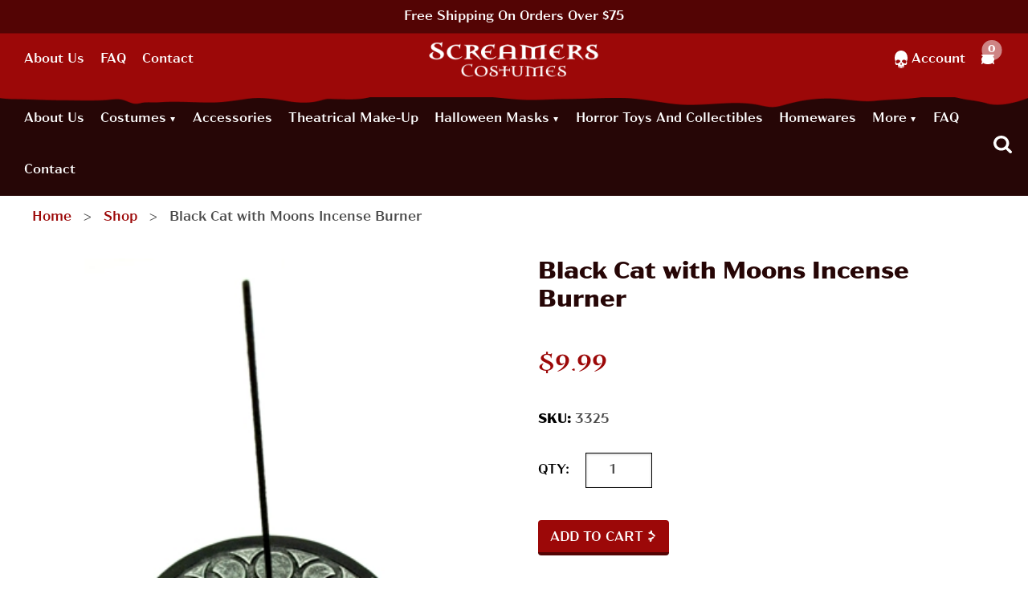

--- FILE ---
content_type: text/html; charset=UTF-8
request_url: https://www.screamerscostumes.com/product/black-cat-with-moons-incense-burner/
body_size: 34451
content:
<!doctype html>
<html class="no-js" lang="en-US">
<head><meta charset="utf-8"><script>if(navigator.userAgent.match(/MSIE|Internet Explorer/i)||navigator.userAgent.match(/Trident\/7\..*?rv:11/i)){var href=document.location.href;if(!href.match(/[?&]nowprocket/)){if(href.indexOf("?")==-1){if(href.indexOf("#")==-1){document.location.href=href+"?nowprocket=1"}else{document.location.href=href.replace("#","?nowprocket=1#")}}else{if(href.indexOf("#")==-1){document.location.href=href+"&nowprocket=1"}else{document.location.href=href.replace("#","&nowprocket=1#")}}}}</script><script>(()=>{class RocketLazyLoadScripts{constructor(){this.v="2.0.4",this.userEvents=["keydown","keyup","mousedown","mouseup","mousemove","mouseover","mouseout","touchmove","touchstart","touchend","touchcancel","wheel","click","dblclick","input"],this.attributeEvents=["onblur","onclick","oncontextmenu","ondblclick","onfocus","onmousedown","onmouseenter","onmouseleave","onmousemove","onmouseout","onmouseover","onmouseup","onmousewheel","onscroll","onsubmit"]}async t(){this.i(),this.o(),/iP(ad|hone)/.test(navigator.userAgent)&&this.h(),this.u(),this.l(this),this.m(),this.k(this),this.p(this),this._(),await Promise.all([this.R(),this.L()]),this.lastBreath=Date.now(),this.S(this),this.P(),this.D(),this.O(),this.M(),await this.C(this.delayedScripts.normal),await this.C(this.delayedScripts.defer),await this.C(this.delayedScripts.async),await this.T(),await this.F(),await this.j(),await this.A(),window.dispatchEvent(new Event("rocket-allScriptsLoaded")),this.everythingLoaded=!0,this.lastTouchEnd&&await new Promise(t=>setTimeout(t,500-Date.now()+this.lastTouchEnd)),this.I(),this.H(),this.U(),this.W()}i(){this.CSPIssue=sessionStorage.getItem("rocketCSPIssue"),document.addEventListener("securitypolicyviolation",t=>{this.CSPIssue||"script-src-elem"!==t.violatedDirective||"data"!==t.blockedURI||(this.CSPIssue=!0,sessionStorage.setItem("rocketCSPIssue",!0))},{isRocket:!0})}o(){window.addEventListener("pageshow",t=>{this.persisted=t.persisted,this.realWindowLoadedFired=!0},{isRocket:!0}),window.addEventListener("pagehide",()=>{this.onFirstUserAction=null},{isRocket:!0})}h(){let t;function e(e){t=e}window.addEventListener("touchstart",e,{isRocket:!0}),window.addEventListener("touchend",function i(o){o.changedTouches[0]&&t.changedTouches[0]&&Math.abs(o.changedTouches[0].pageX-t.changedTouches[0].pageX)<10&&Math.abs(o.changedTouches[0].pageY-t.changedTouches[0].pageY)<10&&o.timeStamp-t.timeStamp<200&&(window.removeEventListener("touchstart",e,{isRocket:!0}),window.removeEventListener("touchend",i,{isRocket:!0}),"INPUT"===o.target.tagName&&"text"===o.target.type||(o.target.dispatchEvent(new TouchEvent("touchend",{target:o.target,bubbles:!0})),o.target.dispatchEvent(new MouseEvent("mouseover",{target:o.target,bubbles:!0})),o.target.dispatchEvent(new PointerEvent("click",{target:o.target,bubbles:!0,cancelable:!0,detail:1,clientX:o.changedTouches[0].clientX,clientY:o.changedTouches[0].clientY})),event.preventDefault()))},{isRocket:!0})}q(t){this.userActionTriggered||("mousemove"!==t.type||this.firstMousemoveIgnored?"keyup"===t.type||"mouseover"===t.type||"mouseout"===t.type||(this.userActionTriggered=!0,this.onFirstUserAction&&this.onFirstUserAction()):this.firstMousemoveIgnored=!0),"click"===t.type&&t.preventDefault(),t.stopPropagation(),t.stopImmediatePropagation(),"touchstart"===this.lastEvent&&"touchend"===t.type&&(this.lastTouchEnd=Date.now()),"click"===t.type&&(this.lastTouchEnd=0),this.lastEvent=t.type,t.composedPath&&t.composedPath()[0].getRootNode()instanceof ShadowRoot&&(t.rocketTarget=t.composedPath()[0]),this.savedUserEvents.push(t)}u(){this.savedUserEvents=[],this.userEventHandler=this.q.bind(this),this.userEvents.forEach(t=>window.addEventListener(t,this.userEventHandler,{passive:!1,isRocket:!0})),document.addEventListener("visibilitychange",this.userEventHandler,{isRocket:!0})}U(){this.userEvents.forEach(t=>window.removeEventListener(t,this.userEventHandler,{passive:!1,isRocket:!0})),document.removeEventListener("visibilitychange",this.userEventHandler,{isRocket:!0}),this.savedUserEvents.forEach(t=>{(t.rocketTarget||t.target).dispatchEvent(new window[t.constructor.name](t.type,t))})}m(){const t="return false",e=Array.from(this.attributeEvents,t=>"data-rocket-"+t),i="["+this.attributeEvents.join("],[")+"]",o="[data-rocket-"+this.attributeEvents.join("],[data-rocket-")+"]",s=(e,i,o)=>{o&&o!==t&&(e.setAttribute("data-rocket-"+i,o),e["rocket"+i]=new Function("event",o),e.setAttribute(i,t))};new MutationObserver(t=>{for(const n of t)"attributes"===n.type&&(n.attributeName.startsWith("data-rocket-")||this.everythingLoaded?n.attributeName.startsWith("data-rocket-")&&this.everythingLoaded&&this.N(n.target,n.attributeName.substring(12)):s(n.target,n.attributeName,n.target.getAttribute(n.attributeName))),"childList"===n.type&&n.addedNodes.forEach(t=>{if(t.nodeType===Node.ELEMENT_NODE)if(this.everythingLoaded)for(const i of[t,...t.querySelectorAll(o)])for(const t of i.getAttributeNames())e.includes(t)&&this.N(i,t.substring(12));else for(const e of[t,...t.querySelectorAll(i)])for(const t of e.getAttributeNames())this.attributeEvents.includes(t)&&s(e,t,e.getAttribute(t))})}).observe(document,{subtree:!0,childList:!0,attributeFilter:[...this.attributeEvents,...e]})}I(){this.attributeEvents.forEach(t=>{document.querySelectorAll("[data-rocket-"+t+"]").forEach(e=>{this.N(e,t)})})}N(t,e){const i=t.getAttribute("data-rocket-"+e);i&&(t.setAttribute(e,i),t.removeAttribute("data-rocket-"+e))}k(t){Object.defineProperty(HTMLElement.prototype,"onclick",{get(){return this.rocketonclick||null},set(e){this.rocketonclick=e,this.setAttribute(t.everythingLoaded?"onclick":"data-rocket-onclick","this.rocketonclick(event)")}})}S(t){function e(e,i){let o=e[i];e[i]=null,Object.defineProperty(e,i,{get:()=>o,set(s){t.everythingLoaded?o=s:e["rocket"+i]=o=s}})}e(document,"onreadystatechange"),e(window,"onload"),e(window,"onpageshow");try{Object.defineProperty(document,"readyState",{get:()=>t.rocketReadyState,set(e){t.rocketReadyState=e},configurable:!0}),document.readyState="loading"}catch(t){console.log("WPRocket DJE readyState conflict, bypassing")}}l(t){this.originalAddEventListener=EventTarget.prototype.addEventListener,this.originalRemoveEventListener=EventTarget.prototype.removeEventListener,this.savedEventListeners=[],EventTarget.prototype.addEventListener=function(e,i,o){o&&o.isRocket||!t.B(e,this)&&!t.userEvents.includes(e)||t.B(e,this)&&!t.userActionTriggered||e.startsWith("rocket-")||t.everythingLoaded?t.originalAddEventListener.call(this,e,i,o):(t.savedEventListeners.push({target:this,remove:!1,type:e,func:i,options:o}),"mouseenter"!==e&&"mouseleave"!==e||t.originalAddEventListener.call(this,e,t.savedUserEvents.push,o))},EventTarget.prototype.removeEventListener=function(e,i,o){o&&o.isRocket||!t.B(e,this)&&!t.userEvents.includes(e)||t.B(e,this)&&!t.userActionTriggered||e.startsWith("rocket-")||t.everythingLoaded?t.originalRemoveEventListener.call(this,e,i,o):t.savedEventListeners.push({target:this,remove:!0,type:e,func:i,options:o})}}J(t,e){this.savedEventListeners=this.savedEventListeners.filter(i=>{let o=i.type,s=i.target||window;return e!==o||t!==s||(this.B(o,s)&&(i.type="rocket-"+o),this.$(i),!1)})}H(){EventTarget.prototype.addEventListener=this.originalAddEventListener,EventTarget.prototype.removeEventListener=this.originalRemoveEventListener,this.savedEventListeners.forEach(t=>this.$(t))}$(t){t.remove?this.originalRemoveEventListener.call(t.target,t.type,t.func,t.options):this.originalAddEventListener.call(t.target,t.type,t.func,t.options)}p(t){let e;function i(e){return t.everythingLoaded?e:e.split(" ").map(t=>"load"===t||t.startsWith("load.")?"rocket-jquery-load":t).join(" ")}function o(o){function s(e){const s=o.fn[e];o.fn[e]=o.fn.init.prototype[e]=function(){return this[0]===window&&t.userActionTriggered&&("string"==typeof arguments[0]||arguments[0]instanceof String?arguments[0]=i(arguments[0]):"object"==typeof arguments[0]&&Object.keys(arguments[0]).forEach(t=>{const e=arguments[0][t];delete arguments[0][t],arguments[0][i(t)]=e})),s.apply(this,arguments),this}}if(o&&o.fn&&!t.allJQueries.includes(o)){const e={DOMContentLoaded:[],"rocket-DOMContentLoaded":[]};for(const t in e)document.addEventListener(t,()=>{e[t].forEach(t=>t())},{isRocket:!0});o.fn.ready=o.fn.init.prototype.ready=function(i){function s(){parseInt(o.fn.jquery)>2?setTimeout(()=>i.bind(document)(o)):i.bind(document)(o)}return"function"==typeof i&&(t.realDomReadyFired?!t.userActionTriggered||t.fauxDomReadyFired?s():e["rocket-DOMContentLoaded"].push(s):e.DOMContentLoaded.push(s)),o([])},s("on"),s("one"),s("off"),t.allJQueries.push(o)}e=o}t.allJQueries=[],o(window.jQuery),Object.defineProperty(window,"jQuery",{get:()=>e,set(t){o(t)}})}P(){const t=new Map;document.write=document.writeln=function(e){const i=document.currentScript,o=document.createRange(),s=i.parentElement;let n=t.get(i);void 0===n&&(n=i.nextSibling,t.set(i,n));const c=document.createDocumentFragment();o.setStart(c,0),c.appendChild(o.createContextualFragment(e)),s.insertBefore(c,n)}}async R(){return new Promise(t=>{this.userActionTriggered?t():this.onFirstUserAction=t})}async L(){return new Promise(t=>{document.addEventListener("DOMContentLoaded",()=>{this.realDomReadyFired=!0,t()},{isRocket:!0})})}async j(){return this.realWindowLoadedFired?Promise.resolve():new Promise(t=>{window.addEventListener("load",t,{isRocket:!0})})}M(){this.pendingScripts=[];this.scriptsMutationObserver=new MutationObserver(t=>{for(const e of t)e.addedNodes.forEach(t=>{"SCRIPT"!==t.tagName||t.noModule||t.isWPRocket||this.pendingScripts.push({script:t,promise:new Promise(e=>{const i=()=>{const i=this.pendingScripts.findIndex(e=>e.script===t);i>=0&&this.pendingScripts.splice(i,1),e()};t.addEventListener("load",i,{isRocket:!0}),t.addEventListener("error",i,{isRocket:!0}),setTimeout(i,1e3)})})})}),this.scriptsMutationObserver.observe(document,{childList:!0,subtree:!0})}async F(){await this.X(),this.pendingScripts.length?(await this.pendingScripts[0].promise,await this.F()):this.scriptsMutationObserver.disconnect()}D(){this.delayedScripts={normal:[],async:[],defer:[]},document.querySelectorAll("script[type$=rocketlazyloadscript]").forEach(t=>{t.hasAttribute("data-rocket-src")?t.hasAttribute("async")&&!1!==t.async?this.delayedScripts.async.push(t):t.hasAttribute("defer")&&!1!==t.defer||"module"===t.getAttribute("data-rocket-type")?this.delayedScripts.defer.push(t):this.delayedScripts.normal.push(t):this.delayedScripts.normal.push(t)})}async _(){await this.L();let t=[];document.querySelectorAll("script[type$=rocketlazyloadscript][data-rocket-src]").forEach(e=>{let i=e.getAttribute("data-rocket-src");if(i&&!i.startsWith("data:")){i.startsWith("//")&&(i=location.protocol+i);try{const o=new URL(i).origin;o!==location.origin&&t.push({src:o,crossOrigin:e.crossOrigin||"module"===e.getAttribute("data-rocket-type")})}catch(t){}}}),t=[...new Map(t.map(t=>[JSON.stringify(t),t])).values()],this.Y(t,"preconnect")}async G(t){if(await this.K(),!0!==t.noModule||!("noModule"in HTMLScriptElement.prototype))return new Promise(e=>{let i;function o(){(i||t).setAttribute("data-rocket-status","executed"),e()}try{if(navigator.userAgent.includes("Firefox/")||""===navigator.vendor||this.CSPIssue)i=document.createElement("script"),[...t.attributes].forEach(t=>{let e=t.nodeName;"type"!==e&&("data-rocket-type"===e&&(e="type"),"data-rocket-src"===e&&(e="src"),i.setAttribute(e,t.nodeValue))}),t.text&&(i.text=t.text),t.nonce&&(i.nonce=t.nonce),i.hasAttribute("src")?(i.addEventListener("load",o,{isRocket:!0}),i.addEventListener("error",()=>{i.setAttribute("data-rocket-status","failed-network"),e()},{isRocket:!0}),setTimeout(()=>{i.isConnected||e()},1)):(i.text=t.text,o()),i.isWPRocket=!0,t.parentNode.replaceChild(i,t);else{const i=t.getAttribute("data-rocket-type"),s=t.getAttribute("data-rocket-src");i?(t.type=i,t.removeAttribute("data-rocket-type")):t.removeAttribute("type"),t.addEventListener("load",o,{isRocket:!0}),t.addEventListener("error",i=>{this.CSPIssue&&i.target.src.startsWith("data:")?(console.log("WPRocket: CSP fallback activated"),t.removeAttribute("src"),this.G(t).then(e)):(t.setAttribute("data-rocket-status","failed-network"),e())},{isRocket:!0}),s?(t.fetchPriority="high",t.removeAttribute("data-rocket-src"),t.src=s):t.src="data:text/javascript;base64,"+window.btoa(unescape(encodeURIComponent(t.text)))}}catch(i){t.setAttribute("data-rocket-status","failed-transform"),e()}});t.setAttribute("data-rocket-status","skipped")}async C(t){const e=t.shift();return e?(e.isConnected&&await this.G(e),this.C(t)):Promise.resolve()}O(){this.Y([...this.delayedScripts.normal,...this.delayedScripts.defer,...this.delayedScripts.async],"preload")}Y(t,e){this.trash=this.trash||[];let i=!0;var o=document.createDocumentFragment();t.forEach(t=>{const s=t.getAttribute&&t.getAttribute("data-rocket-src")||t.src;if(s&&!s.startsWith("data:")){const n=document.createElement("link");n.href=s,n.rel=e,"preconnect"!==e&&(n.as="script",n.fetchPriority=i?"high":"low"),t.getAttribute&&"module"===t.getAttribute("data-rocket-type")&&(n.crossOrigin=!0),t.crossOrigin&&(n.crossOrigin=t.crossOrigin),t.integrity&&(n.integrity=t.integrity),t.nonce&&(n.nonce=t.nonce),o.appendChild(n),this.trash.push(n),i=!1}}),document.head.appendChild(o)}W(){this.trash.forEach(t=>t.remove())}async T(){try{document.readyState="interactive"}catch(t){}this.fauxDomReadyFired=!0;try{await this.K(),this.J(document,"readystatechange"),document.dispatchEvent(new Event("rocket-readystatechange")),await this.K(),document.rocketonreadystatechange&&document.rocketonreadystatechange(),await this.K(),this.J(document,"DOMContentLoaded"),document.dispatchEvent(new Event("rocket-DOMContentLoaded")),await this.K(),this.J(window,"DOMContentLoaded"),window.dispatchEvent(new Event("rocket-DOMContentLoaded"))}catch(t){console.error(t)}}async A(){try{document.readyState="complete"}catch(t){}try{await this.K(),this.J(document,"readystatechange"),document.dispatchEvent(new Event("rocket-readystatechange")),await this.K(),document.rocketonreadystatechange&&document.rocketonreadystatechange(),await this.K(),this.J(window,"load"),window.dispatchEvent(new Event("rocket-load")),await this.K(),window.rocketonload&&window.rocketonload(),await this.K(),this.allJQueries.forEach(t=>t(window).trigger("rocket-jquery-load")),await this.K(),this.J(window,"pageshow");const t=new Event("rocket-pageshow");t.persisted=this.persisted,window.dispatchEvent(t),await this.K(),window.rocketonpageshow&&window.rocketonpageshow({persisted:this.persisted})}catch(t){console.error(t)}}async K(){Date.now()-this.lastBreath>45&&(await this.X(),this.lastBreath=Date.now())}async X(){return document.hidden?new Promise(t=>setTimeout(t)):new Promise(t=>requestAnimationFrame(t))}B(t,e){return e===document&&"readystatechange"===t||(e===document&&"DOMContentLoaded"===t||(e===window&&"DOMContentLoaded"===t||(e===window&&"load"===t||e===window&&"pageshow"===t)))}static run(){(new RocketLazyLoadScripts).t()}}RocketLazyLoadScripts.run()})();</script>
    
    <meta http-equiv="x-ua-compatible" content="ie=edge">
    <meta name="viewport" content="width=device-width, initial-scale=1">
    <meta name='robots' content='index, follow, max-image-preview:large, max-snippet:-1, max-video-preview:-1' />

	<!-- This site is optimized with the Yoast SEO plugin v26.7 - https://yoast.com/wordpress/plugins/seo/ -->
	<title>Black Cat with Moons Incense Burner - Screamers Costumes</title>
	<meta name="description" content="Black Cat With Moons Incense Burner 5 inches across.   Hand Painted Cold Cast Resin" />
	<link rel="canonical" href="https://www.screamerscostumes.com/product/black-cat-with-moons-incense-burner/" />
	<meta property="og:locale" content="en_US" />
	<meta property="og:type" content="product" />
	<meta property="og:title" content="Black Cat with Moons Incense Burner - Screamers Costumes" />
	<meta property="og:description" content="Black Cat With Moons Incense Burner 5 inches across.   Hand Painted Cold Cast Resin" />
	<meta property="og:url" content="https://www.screamerscostumes.com/product/black-cat-with-moons-incense-burner/" />
	<meta property="og:site_name" content="Screamers Costumes" />
	<meta property="article:modified_time" content="2024-01-27T20:22:08+00:00" />
	<meta property="og:image" content="https://www.screamerscostumes.com/app/uploads/2024/01/3325-Black-cat-and-moon-incense-holder.webp" />
	<meta property="og:image:width" content="296" />
	<meta property="og:image:height" content="450" />
	<meta property="og:image:type" content="image/webp" />
	<meta name="twitter:card" content="summary_large_image" />
	<meta name="twitter:label1" content="Price" />
	<meta name="twitter:data1" content="&#036;9.99" />
	<meta name="twitter:label2" content="Availability" />
	<meta name="twitter:data2" content="In stock" />
	<meta property="product:price:amount" content="9.99" />
	<meta property="product:price:currency" content="USD" />
	<meta property="og:availability" content="instock" />
	<meta property="product:availability" content="instock" />
	<meta property="product:retailer_item_id" content="3325" />
	<meta property="product:condition" content="new" />
	<!-- / Yoast SEO plugin. -->


<link rel='dns-prefetch' href='//use.typekit.net' />

<link rel="alternate" title="oEmbed (JSON)" type="application/json+oembed" href="https://www.screamerscostumes.com/wp-json/oembed/1.0/embed?url=https%3A%2F%2Fwww.screamerscostumes.com%2Fproduct%2Fblack-cat-with-moons-incense-burner%2F" />
<link rel="alternate" title="oEmbed (XML)" type="text/xml+oembed" href="https://www.screamerscostumes.com/wp-json/oembed/1.0/embed?url=https%3A%2F%2Fwww.screamerscostumes.com%2Fproduct%2Fblack-cat-with-moons-incense-burner%2F&#038;format=xml" />
<style id='wp-img-auto-sizes-contain-inline-css' type='text/css'>
img:is([sizes=auto i],[sizes^="auto," i]){contain-intrinsic-size:3000px 1500px}
/*# sourceURL=wp-img-auto-sizes-contain-inline-css */
</style>
<link rel='stylesheet' id='wp-components-css' href='https://www.screamerscostumes.com/wp/wp-includes/css/dist/components/style.min.css?ver=5f351a5284eecdfb7e630064fd267466' type='text/css' media='all' />
<link data-minify="1" rel='stylesheet' id='flexible-shipping-ups-blocks-integration-frontend-css' href='https://www.screamerscostumes.com/app/cache/min/1/app/plugins/flexible-shipping-ups-pro/build/point-selection-block-frontend.css?ver=1768593553' type='text/css' media='all' />
<link data-minify="1" rel='stylesheet' id='flexible-shipping-ups-blocks-integration-editor-css' href='https://www.screamerscostumes.com/app/cache/min/1/app/plugins/flexible-shipping-ups-pro/build/point-selection-block.css?ver=1768593553' type='text/css' media='all' />
<link rel='stylesheet' id='wp-block-library-css' href='https://www.screamerscostumes.com/wp/wp-includes/css/dist/block-library/style.min.css?ver=5f351a5284eecdfb7e630064fd267466' type='text/css' media='all' />
<style id='classic-theme-styles-inline-css' type='text/css'>
/*! This file is auto-generated */
.wp-block-button__link{color:#fff;background-color:#32373c;border-radius:9999px;box-shadow:none;text-decoration:none;padding:calc(.667em + 2px) calc(1.333em + 2px);font-size:1.125em}.wp-block-file__button{background:#32373c;color:#fff;text-decoration:none}
/*# sourceURL=/wp-includes/css/classic-themes.min.css */
</style>
<style id='global-styles-inline-css' type='text/css'>
:root{--wp--preset--aspect-ratio--square: 1;--wp--preset--aspect-ratio--4-3: 4/3;--wp--preset--aspect-ratio--3-4: 3/4;--wp--preset--aspect-ratio--3-2: 3/2;--wp--preset--aspect-ratio--2-3: 2/3;--wp--preset--aspect-ratio--16-9: 16/9;--wp--preset--aspect-ratio--9-16: 9/16;--wp--preset--color--black: #000000;--wp--preset--color--cyan-bluish-gray: #abb8c3;--wp--preset--color--white: #ffffff;--wp--preset--color--pale-pink: #f78da7;--wp--preset--color--vivid-red: #cf2e2e;--wp--preset--color--luminous-vivid-orange: #ff6900;--wp--preset--color--luminous-vivid-amber: #fcb900;--wp--preset--color--light-green-cyan: #7bdcb5;--wp--preset--color--vivid-green-cyan: #00d084;--wp--preset--color--pale-cyan-blue: #8ed1fc;--wp--preset--color--vivid-cyan-blue: #0693e3;--wp--preset--color--vivid-purple: #9b51e0;--wp--preset--gradient--vivid-cyan-blue-to-vivid-purple: linear-gradient(135deg,rgb(6,147,227) 0%,rgb(155,81,224) 100%);--wp--preset--gradient--light-green-cyan-to-vivid-green-cyan: linear-gradient(135deg,rgb(122,220,180) 0%,rgb(0,208,130) 100%);--wp--preset--gradient--luminous-vivid-amber-to-luminous-vivid-orange: linear-gradient(135deg,rgb(252,185,0) 0%,rgb(255,105,0) 100%);--wp--preset--gradient--luminous-vivid-orange-to-vivid-red: linear-gradient(135deg,rgb(255,105,0) 0%,rgb(207,46,46) 100%);--wp--preset--gradient--very-light-gray-to-cyan-bluish-gray: linear-gradient(135deg,rgb(238,238,238) 0%,rgb(169,184,195) 100%);--wp--preset--gradient--cool-to-warm-spectrum: linear-gradient(135deg,rgb(74,234,220) 0%,rgb(151,120,209) 20%,rgb(207,42,186) 40%,rgb(238,44,130) 60%,rgb(251,105,98) 80%,rgb(254,248,76) 100%);--wp--preset--gradient--blush-light-purple: linear-gradient(135deg,rgb(255,206,236) 0%,rgb(152,150,240) 100%);--wp--preset--gradient--blush-bordeaux: linear-gradient(135deg,rgb(254,205,165) 0%,rgb(254,45,45) 50%,rgb(107,0,62) 100%);--wp--preset--gradient--luminous-dusk: linear-gradient(135deg,rgb(255,203,112) 0%,rgb(199,81,192) 50%,rgb(65,88,208) 100%);--wp--preset--gradient--pale-ocean: linear-gradient(135deg,rgb(255,245,203) 0%,rgb(182,227,212) 50%,rgb(51,167,181) 100%);--wp--preset--gradient--electric-grass: linear-gradient(135deg,rgb(202,248,128) 0%,rgb(113,206,126) 100%);--wp--preset--gradient--midnight: linear-gradient(135deg,rgb(2,3,129) 0%,rgb(40,116,252) 100%);--wp--preset--font-size--small: 13px;--wp--preset--font-size--medium: 20px;--wp--preset--font-size--large: 36px;--wp--preset--font-size--x-large: 42px;--wp--preset--spacing--20: 0.44rem;--wp--preset--spacing--30: 0.67rem;--wp--preset--spacing--40: 1rem;--wp--preset--spacing--50: 1.5rem;--wp--preset--spacing--60: 2.25rem;--wp--preset--spacing--70: 3.38rem;--wp--preset--spacing--80: 5.06rem;--wp--preset--shadow--natural: 6px 6px 9px rgba(0, 0, 0, 0.2);--wp--preset--shadow--deep: 12px 12px 50px rgba(0, 0, 0, 0.4);--wp--preset--shadow--sharp: 6px 6px 0px rgba(0, 0, 0, 0.2);--wp--preset--shadow--outlined: 6px 6px 0px -3px rgb(255, 255, 255), 6px 6px rgb(0, 0, 0);--wp--preset--shadow--crisp: 6px 6px 0px rgb(0, 0, 0);}:where(.is-layout-flex){gap: 0.5em;}:where(.is-layout-grid){gap: 0.5em;}body .is-layout-flex{display: flex;}.is-layout-flex{flex-wrap: wrap;align-items: center;}.is-layout-flex > :is(*, div){margin: 0;}body .is-layout-grid{display: grid;}.is-layout-grid > :is(*, div){margin: 0;}:where(.wp-block-columns.is-layout-flex){gap: 2em;}:where(.wp-block-columns.is-layout-grid){gap: 2em;}:where(.wp-block-post-template.is-layout-flex){gap: 1.25em;}:where(.wp-block-post-template.is-layout-grid){gap: 1.25em;}.has-black-color{color: var(--wp--preset--color--black) !important;}.has-cyan-bluish-gray-color{color: var(--wp--preset--color--cyan-bluish-gray) !important;}.has-white-color{color: var(--wp--preset--color--white) !important;}.has-pale-pink-color{color: var(--wp--preset--color--pale-pink) !important;}.has-vivid-red-color{color: var(--wp--preset--color--vivid-red) !important;}.has-luminous-vivid-orange-color{color: var(--wp--preset--color--luminous-vivid-orange) !important;}.has-luminous-vivid-amber-color{color: var(--wp--preset--color--luminous-vivid-amber) !important;}.has-light-green-cyan-color{color: var(--wp--preset--color--light-green-cyan) !important;}.has-vivid-green-cyan-color{color: var(--wp--preset--color--vivid-green-cyan) !important;}.has-pale-cyan-blue-color{color: var(--wp--preset--color--pale-cyan-blue) !important;}.has-vivid-cyan-blue-color{color: var(--wp--preset--color--vivid-cyan-blue) !important;}.has-vivid-purple-color{color: var(--wp--preset--color--vivid-purple) !important;}.has-black-background-color{background-color: var(--wp--preset--color--black) !important;}.has-cyan-bluish-gray-background-color{background-color: var(--wp--preset--color--cyan-bluish-gray) !important;}.has-white-background-color{background-color: var(--wp--preset--color--white) !important;}.has-pale-pink-background-color{background-color: var(--wp--preset--color--pale-pink) !important;}.has-vivid-red-background-color{background-color: var(--wp--preset--color--vivid-red) !important;}.has-luminous-vivid-orange-background-color{background-color: var(--wp--preset--color--luminous-vivid-orange) !important;}.has-luminous-vivid-amber-background-color{background-color: var(--wp--preset--color--luminous-vivid-amber) !important;}.has-light-green-cyan-background-color{background-color: var(--wp--preset--color--light-green-cyan) !important;}.has-vivid-green-cyan-background-color{background-color: var(--wp--preset--color--vivid-green-cyan) !important;}.has-pale-cyan-blue-background-color{background-color: var(--wp--preset--color--pale-cyan-blue) !important;}.has-vivid-cyan-blue-background-color{background-color: var(--wp--preset--color--vivid-cyan-blue) !important;}.has-vivid-purple-background-color{background-color: var(--wp--preset--color--vivid-purple) !important;}.has-black-border-color{border-color: var(--wp--preset--color--black) !important;}.has-cyan-bluish-gray-border-color{border-color: var(--wp--preset--color--cyan-bluish-gray) !important;}.has-white-border-color{border-color: var(--wp--preset--color--white) !important;}.has-pale-pink-border-color{border-color: var(--wp--preset--color--pale-pink) !important;}.has-vivid-red-border-color{border-color: var(--wp--preset--color--vivid-red) !important;}.has-luminous-vivid-orange-border-color{border-color: var(--wp--preset--color--luminous-vivid-orange) !important;}.has-luminous-vivid-amber-border-color{border-color: var(--wp--preset--color--luminous-vivid-amber) !important;}.has-light-green-cyan-border-color{border-color: var(--wp--preset--color--light-green-cyan) !important;}.has-vivid-green-cyan-border-color{border-color: var(--wp--preset--color--vivid-green-cyan) !important;}.has-pale-cyan-blue-border-color{border-color: var(--wp--preset--color--pale-cyan-blue) !important;}.has-vivid-cyan-blue-border-color{border-color: var(--wp--preset--color--vivid-cyan-blue) !important;}.has-vivid-purple-border-color{border-color: var(--wp--preset--color--vivid-purple) !important;}.has-vivid-cyan-blue-to-vivid-purple-gradient-background{background: var(--wp--preset--gradient--vivid-cyan-blue-to-vivid-purple) !important;}.has-light-green-cyan-to-vivid-green-cyan-gradient-background{background: var(--wp--preset--gradient--light-green-cyan-to-vivid-green-cyan) !important;}.has-luminous-vivid-amber-to-luminous-vivid-orange-gradient-background{background: var(--wp--preset--gradient--luminous-vivid-amber-to-luminous-vivid-orange) !important;}.has-luminous-vivid-orange-to-vivid-red-gradient-background{background: var(--wp--preset--gradient--luminous-vivid-orange-to-vivid-red) !important;}.has-very-light-gray-to-cyan-bluish-gray-gradient-background{background: var(--wp--preset--gradient--very-light-gray-to-cyan-bluish-gray) !important;}.has-cool-to-warm-spectrum-gradient-background{background: var(--wp--preset--gradient--cool-to-warm-spectrum) !important;}.has-blush-light-purple-gradient-background{background: var(--wp--preset--gradient--blush-light-purple) !important;}.has-blush-bordeaux-gradient-background{background: var(--wp--preset--gradient--blush-bordeaux) !important;}.has-luminous-dusk-gradient-background{background: var(--wp--preset--gradient--luminous-dusk) !important;}.has-pale-ocean-gradient-background{background: var(--wp--preset--gradient--pale-ocean) !important;}.has-electric-grass-gradient-background{background: var(--wp--preset--gradient--electric-grass) !important;}.has-midnight-gradient-background{background: var(--wp--preset--gradient--midnight) !important;}.has-small-font-size{font-size: var(--wp--preset--font-size--small) !important;}.has-medium-font-size{font-size: var(--wp--preset--font-size--medium) !important;}.has-large-font-size{font-size: var(--wp--preset--font-size--large) !important;}.has-x-large-font-size{font-size: var(--wp--preset--font-size--x-large) !important;}
:where(.wp-block-post-template.is-layout-flex){gap: 1.25em;}:where(.wp-block-post-template.is-layout-grid){gap: 1.25em;}
:where(.wp-block-term-template.is-layout-flex){gap: 1.25em;}:where(.wp-block-term-template.is-layout-grid){gap: 1.25em;}
:where(.wp-block-columns.is-layout-flex){gap: 2em;}:where(.wp-block-columns.is-layout-grid){gap: 2em;}
:root :where(.wp-block-pullquote){font-size: 1.5em;line-height: 1.6;}
/*# sourceURL=global-styles-inline-css */
</style>
<link rel='stylesheet' id='photoswipe-css' href='https://www.screamerscostumes.com/app/plugins/woocommerce/assets/css/photoswipe/photoswipe.min.css?ver=10.4.3' type='text/css' media='all' />
<link rel='stylesheet' id='photoswipe-default-skin-css' href='https://www.screamerscostumes.com/app/plugins/woocommerce/assets/css/photoswipe/default-skin/default-skin.min.css?ver=10.4.3' type='text/css' media='all' />
<link data-minify="1" rel='stylesheet' id='woocommerce-layout-css' href='https://www.screamerscostumes.com/app/cache/min/1/app/plugins/woocommerce/assets/css/woocommerce-layout.css?ver=1768593553' type='text/css' media='all' />
<link data-minify="1" rel='stylesheet' id='woocommerce-smallscreen-css' href='https://www.screamerscostumes.com/app/cache/min/1/app/plugins/woocommerce/assets/css/woocommerce-smallscreen.css?ver=1768593553' type='text/css' media='only screen and (max-width: 768px)' />
<link data-minify="1" rel='stylesheet' id='woocommerce-general-css' href='https://www.screamerscostumes.com/app/cache/min/1/app/plugins/woocommerce/assets/css/woocommerce.css?ver=1768593553' type='text/css' media='all' />
<style id='woocommerce-inline-inline-css' type='text/css'>
.woocommerce form .form-row .required { visibility: visible; }
/*# sourceURL=woocommerce-inline-inline-css */
</style>
<link data-minify="1" rel='stylesheet' id='gateway-css' href='https://www.screamerscostumes.com/app/cache/min/1/app/plugins/woocommerce-paypal-payments/modules/ppcp-button/assets/css/gateway.css?ver=1768593553' type='text/css' media='all' />
<link data-minify="1" rel='stylesheet' id='wcpf-plugin-style-css' href='https://www.screamerscostumes.com/app/cache/min/1/app/plugins/woocommerce-product-filters/assets/css/plugin.css?ver=1768593553' type='text/css' media='all' />
<link data-minify="1" rel='stylesheet' id='WCPAY_EXPRESS_CHECKOUT_ECE-css' href='https://www.screamerscostumes.com/app/cache/min/1/app/plugins/woocommerce-payments/dist/express-checkout.css?ver=1768593553' type='text/css' media='all' />
<link rel='stylesheet' id='searchwp-forms-css' href='https://www.screamerscostumes.com/app/plugins/searchwp/assets/css/frontend/search-forms.min.css?ver=4.5.6' type='text/css' media='all' />
<link data-minify="1" rel='stylesheet' id='adobe-fonts-css' href='https://www.screamerscostumes.com/app/cache/min/1/zeu6sdb.css?ver=1768593554' type='text/css' media='all' />
<link data-minify="1" rel='stylesheet' id='main/css-css' href='https://www.screamerscostumes.com/app/cache/min/1/app/themes/screamers-costumes/dist/styles/main.68d557e0728d74eba7ad.css?ver=1768593554' type='text/css' media='all' />
<script type="text/javascript" src="https://www.screamerscostumes.com/wp/wp-includes/js/jquery/jquery.min.js?ver=3.7.1" id="jquery-core-js"></script>
<script type="text/javascript" src="https://www.screamerscostumes.com/wp/wp-includes/js/jquery/jquery-migrate.min.js?ver=3.4.1" id="jquery-migrate-js"></script>
<script type="text/javascript" src="https://www.screamerscostumes.com/app/plugins/woocommerce/assets/js/jquery-blockui/jquery.blockUI.min.js?ver=2.7.0-wc.10.4.3" id="wc-jquery-blockui-js" defer="defer" data-wp-strategy="defer"></script>
<script type="text/javascript" id="wc-add-to-cart-js-extra">
/* <![CDATA[ */
var wc_add_to_cart_params = {"ajax_url":"/wp/wp-admin/admin-ajax.php","wc_ajax_url":"/?wc-ajax=%%endpoint%%","i18n_view_cart":"View cart","cart_url":"https://www.screamerscostumes.com/cart/","is_cart":"","cart_redirect_after_add":"no"};
//# sourceURL=wc-add-to-cart-js-extra
/* ]]> */
</script>
<script type="text/javascript" src="https://www.screamerscostumes.com/app/plugins/woocommerce/assets/js/frontend/add-to-cart.min.js?ver=10.4.3" id="wc-add-to-cart-js" defer="defer" data-wp-strategy="defer"></script>
<script type="text/javascript" src="https://www.screamerscostumes.com/app/plugins/woocommerce/assets/js/flexslider/jquery.flexslider.min.js?ver=2.7.2-wc.10.4.3" id="wc-flexslider-js" defer="defer" data-wp-strategy="defer"></script>
<script type="text/javascript" src="https://www.screamerscostumes.com/app/plugins/woocommerce/assets/js/photoswipe/photoswipe.min.js?ver=4.1.1-wc.10.4.3" id="wc-photoswipe-js" defer="defer" data-wp-strategy="defer"></script>
<script type="text/javascript" src="https://www.screamerscostumes.com/app/plugins/woocommerce/assets/js/photoswipe/photoswipe-ui-default.min.js?ver=4.1.1-wc.10.4.3" id="wc-photoswipe-ui-default-js" defer="defer" data-wp-strategy="defer"></script>
<script type="text/javascript" id="wc-single-product-js-extra">
/* <![CDATA[ */
var wc_single_product_params = {"i18n_required_rating_text":"Please select a rating","i18n_rating_options":["1 of 5 stars","2 of 5 stars","3 of 5 stars","4 of 5 stars","5 of 5 stars"],"i18n_product_gallery_trigger_text":"View full-screen image gallery","review_rating_required":"yes","flexslider":{"rtl":false,"animation":"slide","smoothHeight":true,"directionNav":false,"controlNav":"thumbnails","slideshow":false,"animationSpeed":500,"animationLoop":false,"allowOneSlide":false},"zoom_enabled":"","zoom_options":[],"photoswipe_enabled":"1","photoswipe_options":{"shareEl":false,"closeOnScroll":false,"history":false,"hideAnimationDuration":0,"showAnimationDuration":0},"flexslider_enabled":"1"};
//# sourceURL=wc-single-product-js-extra
/* ]]> */
</script>
<script type="text/javascript" src="https://www.screamerscostumes.com/app/plugins/woocommerce/assets/js/frontend/single-product.min.js?ver=10.4.3" id="wc-single-product-js" defer="defer" data-wp-strategy="defer"></script>
<script type="text/javascript" src="https://www.screamerscostumes.com/app/plugins/woocommerce/assets/js/js-cookie/js.cookie.min.js?ver=2.1.4-wc.10.4.3" id="wc-js-cookie-js" defer="defer" data-wp-strategy="defer"></script>
<script type="text/javascript" id="woocommerce-js-extra">
/* <![CDATA[ */
var woocommerce_params = {"ajax_url":"/wp/wp-admin/admin-ajax.php","wc_ajax_url":"/?wc-ajax=%%endpoint%%","i18n_password_show":"Show password","i18n_password_hide":"Hide password"};
//# sourceURL=woocommerce-js-extra
/* ]]> */
</script>
<script type="text/javascript" src="https://www.screamerscostumes.com/app/plugins/woocommerce/assets/js/frontend/woocommerce.min.js?ver=10.4.3" id="woocommerce-js" defer="defer" data-wp-strategy="defer"></script>
<script type="text/javascript" src="https://www.screamerscostumes.com/wp/wp-includes/js/jquery/ui/core.min.js?ver=1.13.3" id="jquery-ui-core-js"></script>
<script type="text/javascript" src="https://www.screamerscostumes.com/wp/wp-includes/js/jquery/ui/mouse.min.js?ver=1.13.3" id="jquery-ui-mouse-js"></script>
<script type="text/javascript" src="https://www.screamerscostumes.com/wp/wp-includes/js/jquery/ui/slider.min.js?ver=1.13.3" id="jquery-ui-slider-js"></script>
<script data-minify="1" type="text/javascript" src="https://www.screamerscostumes.com/app/cache/min/1/app/plugins/woocommerce-product-filters/assets/js/front-vendor.js?ver=1768593554" id="wcpf-plugin-vendor-script-js"></script>
<script type="text/javascript" src="https://www.screamerscostumes.com/wp/wp-includes/js/underscore.min.js?ver=1.13.7" id="underscore-js"></script>
<script type="text/javascript" id="wp-util-js-extra">
/* <![CDATA[ */
var _wpUtilSettings = {"ajax":{"url":"/wp/wp-admin/admin-ajax.php"}};
//# sourceURL=wp-util-js-extra
/* ]]> */
</script>
<script type="text/javascript" src="https://www.screamerscostumes.com/wp/wp-includes/js/wp-util.min.js?ver=5f351a5284eecdfb7e630064fd267466" id="wp-util-js"></script>
<script type="text/javascript" src="https://www.screamerscostumes.com/app/plugins/woocommerce/assets/js/accounting/accounting.min.js?ver=0.4.2" id="wc-accounting-js"></script>
<script type="text/javascript" id="wcpf-plugin-script-js-extra">
/* <![CDATA[ */
var WCPFData = {"registerEntities":{"Project":{"id":"Project","class":"WooCommerce_Product_Filter_Plugin\\Entity","post_type":"wcpf_project","label":"Project","default_options":{"urlNavigation":"query","filteringStarts":"auto","urlNavigationOptions":[],"useComponents":["pagination","sorting","results-count","page-title","breadcrumb"],"paginationAjax":true,"sortingAjax":true,"productsContainerSelector":".products","paginationSelector":".woocommerce-pagination","resultCountSelector":".woocommerce-result-count","sortingSelector":".woocommerce-ordering","pageTitleSelector":".woocommerce-products-header__title","breadcrumbSelector":".woocommerce-breadcrumb","multipleContainersForProducts":true},"is_grouped":true,"editor_component_class":"WooCommerce_Product_Filter_Plugin\\Project\\Editor_Component","filter_component_class":"WooCommerce_Product_Filter_Plugin\\Project\\Filter_Component","variations":false},"BoxListField":{"id":"BoxListField","class":"WooCommerce_Product_Filter_Plugin\\Entity","post_type":"wcpf_item","label":"Box List","default_options":{"itemsSource":"attribute","itemsDisplay":"all","queryType":"or","itemsDisplayHierarchical":true,"displayHierarchicalCollapsed":false,"displayTitle":true,"displayToggleContent":true,"defaultToggleState":"show","cssClass":"","actionForEmptyOptions":"hide","displayProductCount":true,"productCountPolicy":"for-option-only","multiSelect":true,"boxSize":"45px"},"is_grouped":false,"editor_component_class":"WooCommerce_Product_Filter_Plugin\\Field\\Box_list\\Editor_Component","filter_component_class":"WooCommerce_Product_Filter_Plugin\\Field\\Box_List\\Filter_Component","variations":true},"CheckBoxListField":{"id":"CheckBoxListField","class":"WooCommerce_Product_Filter_Plugin\\Entity","post_type":"wcpf_item","label":"Checkbox","default_options":{"itemsSource":"attribute","itemsDisplay":"all","queryType":"or","itemsDisplayHierarchical":true,"displayHierarchicalCollapsed":false,"displayTitle":true,"displayToggleContent":true,"defaultToggleState":"show","cssClass":"","actionForEmptyOptions":"hide","displayProductCount":true,"productCountPolicy":"for-option-only","seeMoreOptionsBy":"scrollbar","heightOfVisibleContent":12},"is_grouped":false,"editor_component_class":"WooCommerce_Product_Filter_Plugin\\Field\\Check_Box_List\\Editor_Component","filter_component_class":"WooCommerce_Product_Filter_Plugin\\Field\\Check_Box_List\\Filter_Component","variations":true},"DropDownListField":{"id":"DropDownListField","class":"WooCommerce_Product_Filter_Plugin\\Entity","post_type":"wcpf_item","label":"Drop Down","default_options":{"itemsSource":"attribute","itemsDisplay":"all","queryType":"or","itemsDisplayHierarchical":true,"displayHierarchicalCollapsed":false,"displayTitle":true,"displayToggleContent":true,"defaultToggleState":"show","cssClass":"","actionForEmptyOptions":"hide","displayProductCount":true,"productCountPolicy":"for-option-only","titleItemReset":"Show all"},"is_grouped":false,"editor_component_class":"WooCommerce_Product_Filter_Plugin\\Field\\Drop_Down_List\\Editor_Component","filter_component_class":"WooCommerce_Product_Filter_Plugin\\Field\\Drop_Down_List\\Filter_Component","variations":true},"ButtonField":{"id":"ButtonField","class":"WooCommerce_Product_Filter_Plugin\\Entity","post_type":"wcpf_item","label":"Button","default_options":{"cssClass":"","action":"reset"},"is_grouped":false,"editor_component_class":"WooCommerce_Product_Filter_Plugin\\Field\\Button\\Editor_Component","filter_component_class":"WooCommerce_Product_Filter_Plugin\\Field\\Button\\Filter_Component","variations":true},"ColorListField":{"id":"ColorListField","class":"WooCommerce_Product_Filter_Plugin\\Entity","post_type":"wcpf_item","label":"Colors","default_options":{"itemsSource":"attribute","itemsDisplay":"all","queryType":"or","itemsDisplayHierarchical":true,"displayHierarchicalCollapsed":false,"displayTitle":true,"displayToggleContent":true,"defaultToggleState":"show","cssClass":"","actionForEmptyOptions":"hide","displayProductCount":true,"productCountPolicy":"for-option-only","optionKey":"colors"},"is_grouped":false,"editor_component_class":"WooCommerce_Product_Filter_Plugin\\Field\\Color_List\\Editor_Component","filter_component_class":"WooCommerce_Product_Filter_Plugin\\Field\\Color_List\\Filter_Component","variations":true},"RadioListField":{"id":"RadioListField","class":"WooCommerce_Product_Filter_Plugin\\Entity","post_type":"wcpf_item","label":"Radio","default_options":{"itemsSource":"attribute","itemsDisplay":"all","queryType":"or","itemsDisplayHierarchical":true,"displayHierarchicalCollapsed":false,"displayTitle":true,"displayToggleContent":true,"defaultToggleState":"show","cssClass":"","actionForEmptyOptions":"hide","displayProductCount":true,"productCountPolicy":"for-option-only","titleItemReset":"Show all","seeMoreOptionsBy":"scrollbar","heightOfVisibleContent":12},"is_grouped":false,"editor_component_class":"WooCommerce_Product_Filter_Plugin\\Field\\Radio_List\\Editor_Component","filter_component_class":"WooCommerce_Product_Filter_Plugin\\Field\\Radio_List\\Filter_Component","variations":true},"TextListField":{"id":"TextListField","class":"WooCommerce_Product_Filter_Plugin\\Entity","post_type":"wcpf_item","label":"Text List","default_options":{"itemsSource":"attribute","itemsDisplay":"all","queryType":"or","itemsDisplayHierarchical":true,"displayHierarchicalCollapsed":false,"displayTitle":true,"displayToggleContent":true,"defaultToggleState":"show","cssClass":"","actionForEmptyOptions":"hide","displayProductCount":true,"productCountPolicy":"for-option-only","multiSelect":true,"useInlineStyle":false},"is_grouped":false,"editor_component_class":"WooCommerce_Product_Filter_Plugin\\Field\\Text_List\\Editor_Component","filter_component_class":"WooCommerce_Product_Filter_Plugin\\Field\\Text_List\\Filter_Component","variations":true},"PriceSliderField":{"id":"PriceSliderField","class":"WooCommerce_Product_Filter_Plugin\\Entity","post_type":"wcpf_item","label":"Price slider","default_options":{"minPriceOptionKey":"min-price","maxPriceOptionKey":"max-price","optionKey":"price","optionKeyFormat":"dash","cssClass":"","displayMinMaxInput":true,"displayTitle":true,"displayToggleContent":true,"defaultToggleState":"show","displayPriceLabel":true},"is_grouped":false,"editor_component_class":"WooCommerce_Product_Filter_Plugin\\Field\\Price_Slider\\Editor_Component","filter_component_class":"WooCommerce_Product_Filter_Plugin\\Field\\Price_Slider\\Filter_Component","variations":false},"SimpleBoxLayout":{"id":"SimpleBoxLayout","class":"WooCommerce_Product_Filter_Plugin\\Entity","post_type":"wcpf_item","label":"Simple Box","default_options":{"displayToggleContent":true,"defaultToggleState":"show","cssClass":""},"is_grouped":true,"editor_component_class":"WooCommerce_Product_Filter_Plugin\\Layout\\Simple_Box\\Editor_Component","filter_component_class":"WooCommerce_Product_Filter_Plugin\\Layout\\Simple_Box\\Filter_Component","variations":false},"ColumnsLayout":{"id":"ColumnsLayout","class":"WooCommerce_Product_Filter_Plugin\\Entity","post_type":"wcpf_item","label":"Columns","default_options":{"columns":[{"entities":[],"options":{"width":"50%"}}]},"is_grouped":true,"editor_component_class":"WooCommerce_Product_Filter_Plugin\\Layout\\Columns\\Editor_Component","filter_component_class":"WooCommerce_Product_Filter_Plugin\\Layout\\Columns\\Filter_Component","variations":false}},"messages":{"selectNoMatchesFound":"No matches found"},"selectors":{"productsContainer":".products","paginationContainer":".woocommerce-pagination","resultCount":".woocommerce-result-count","sorting":".woocommerce-ordering","pageTitle":".woocommerce-products-header__title","breadcrumb":".woocommerce-breadcrumb"},"pageUrl":"https://www.screamerscostumes.com/product/black-cat-with-moons-incense-burner/","isPaged":"","scriptAfterProductsUpdate":"","scrollTop":"no","priceFormat":{"currencyFormatNumDecimals":0,"currencyFormatSymbol":"&#36;","currencyFormatDecimalSep":".","currencyFormatThousandSep":",","currencyFormat":"%s%v"}};
//# sourceURL=wcpf-plugin-script-js-extra
/* ]]> */
</script>
<script type="text/javascript" src="https://www.screamerscostumes.com/app/plugins/woocommerce-product-filters/assets/build/js/plugin.js?ver=1.4.40" id="wcpf-plugin-script-js"></script>
<script type="text/javascript" id="WCPAY_ASSETS-js-extra">
/* <![CDATA[ */
var wcpayAssets = {"url":"https://www.screamerscostumes.com/app/plugins/woocommerce-payments/dist/"};
//# sourceURL=WCPAY_ASSETS-js-extra
/* ]]> */
</script>
<link rel="https://api.w.org/" href="https://www.screamerscostumes.com/wp-json/" /><link rel="alternate" title="JSON" type="application/json" href="https://www.screamerscostumes.com/wp-json/wp/v2/product/51083" />
<link rel='shortlink' href='https://www.screamerscostumes.com/?p=51083' />
<script type="rocketlazyloadscript" data-rocket-type="text/javascript">
(function(url){
	if(/(?:Chrome\/26\.0\.1410\.63 Safari\/537\.31|WordfenceTestMonBot)/.test(navigator.userAgent)){ return; }
	var addEvent = function(evt, handler) {
		if (window.addEventListener) {
			document.addEventListener(evt, handler, false);
		} else if (window.attachEvent) {
			document.attachEvent('on' + evt, handler);
		}
	};
	var removeEvent = function(evt, handler) {
		if (window.removeEventListener) {
			document.removeEventListener(evt, handler, false);
		} else if (window.detachEvent) {
			document.detachEvent('on' + evt, handler);
		}
	};
	var evts = 'contextmenu dblclick drag dragend dragenter dragleave dragover dragstart drop keydown keypress keyup mousedown mousemove mouseout mouseover mouseup mousewheel scroll'.split(' ');
	var logHuman = function() {
		if (window.wfLogHumanRan) { return; }
		window.wfLogHumanRan = true;
		var wfscr = document.createElement('script');
		wfscr.type = 'text/javascript';
		wfscr.async = true;
		wfscr.src = url + '&r=' + Math.random();
		(document.getElementsByTagName('head')[0]||document.getElementsByTagName('body')[0]).appendChild(wfscr);
		for (var i = 0; i < evts.length; i++) {
			removeEvent(evts[i], logHuman);
		}
	};
	for (var i = 0; i < evts.length; i++) {
		addEvent(evts[i], logHuman);
	}
})('//www.screamerscostumes.com/?wordfence_lh=1&hid=7DCD8FBA59CA04C838AC483CEA837DA5');
</script><style>.woocommerce-product-gallery{ opacity: 1 !important; }</style><script type="rocketlazyloadscript">(function(w,d,s,l,i){w[l]=w[l]||[];w[l].push({'gtm.start':
new Date().getTime(),event:'gtm.js'});var f=d.getElementsByTagName(s)[0],
j=d.createElement(s),dl=l!='dataLayer'?'&l='+l:'';j.async=true;j.src='https://www.googletagmanager.com/gtm.js?id='+i+dl;f.parentNode.insertBefore(j,f);
})(window,document,'script','dataLayer','GTM-FD4ZQSP');</script>	<noscript><style>.woocommerce-product-gallery{ opacity: 1 !important; }</style></noscript>
	<link rel="icon" href="https://www.screamerscostumes.com/app/uploads/2023/07/cropped-Screamers_Costumes_Pumpkin-32x32.jpg" sizes="32x32" />
<link rel="icon" href="https://www.screamerscostumes.com/app/uploads/2023/07/cropped-Screamers_Costumes_Pumpkin-192x192.jpg" sizes="192x192" />
<link rel="apple-touch-icon" href="https://www.screamerscostumes.com/app/uploads/2023/07/cropped-Screamers_Costumes_Pumpkin-180x180.jpg" />
<meta name="msapplication-TileImage" content="https://www.screamerscostumes.com/app/uploads/2023/07/cropped-Screamers_Costumes_Pumpkin-270x270.jpg" />
            <script type="rocketlazyloadscript">
                var items = [
                    {
                        'item_name': "Black Cat with Moons Incense Burner",
                        'item_id': "3325",
                        'price': "9.99",
                                                                        'item_category': "Homewares",
                                                'item_category2': "Incense &amp; Incense Burners",
                                                'quantity': '1'
                    }
                ];
                window.dataLayer = window.dataLayer || [];
                dataLayer.push({
                    'event': 'view_item',
                    'ecommerce': {
                                                'items': items
                    }
                });
                console.log("Event: 'view_item' sent to dataLayer for following item");
                console.log(items);
            </script>
            <noscript><style id="rocket-lazyload-nojs-css">.rll-youtube-player, [data-lazy-src]{display:none !important;}</style></noscript><meta name="generator" content="WP Rocket 3.20.3" data-wpr-features="wpr_delay_js wpr_minify_js wpr_lazyload_images wpr_lazyload_iframes wpr_minify_css wpr_desktop" /></head>
<body class="wp-singular product-template-default single single-product postid-51083 wp-custom-logo wp-theme-screamers-costumes theme-screamers-costumes woocommerce woocommerce-page woocommerce-no-js black-cat-with-moons-incense-burner has-logo">
<div style='display: none;'><?xml version="1.0" encoding="utf-8"?><!DOCTYPE svg PUBLIC "-//W3C//DTD SVG 1.1//EN" "http://www.w3.org/Graphics/SVG/1.1/DTD/svg11.dtd"><svg xmlns="http://www.w3.org/2000/svg" xmlns:xlink="http://www.w3.org/1999/xlink"><symbol viewBox="0 0 90 82" id="cart" xmlns="http://www.w3.org/2000/svg"><path d="M66 68a4 4 0 11-4 4 4 4 0 014-4zm-30 0a4 4 0 11-4 4 4 4 0 014-4zm30-6a10 10 0 1010 10 10 10 0 00-10-10zm-30 0a10 10 0 1010 10 10 10 0 00-10-10zM23.4 16h59.8l-4.6 20.2L33 39.8zM3 0a3 3 0 000 6h10l14.7 36.9-4.5 10.9A3 3 0 0026 58h50a3 3 0 000-6H30.5l2.6-6.2L81.2 42a3 3 0 002.7-2.3l6-26A3.1 3.1 0 0087 10H21l-3.2-8.1A3.2 3.2 0 0015 0z"/></symbol><symbol viewBox="0 0 21 28" id="chevron-left" xmlns="http://www.w3.org/2000/svg"><path d="M18.297 4.703L10 13l8.297 8.297q.297.297.297.703t-.297.703l-2.594 2.594q-.297.297-.703.297t-.703-.297L2.703 13.703q-.297-.297-.297-.703t.297-.703L14.297.703q.297-.297.703-.297t.703.297l2.594 2.594q.297.297.297.703t-.297.703z"/></symbol><symbol viewBox="0 0 19 28" id="chevron-right" xmlns="http://www.w3.org/2000/svg"><path d="M17.297 13.703L5.703 25.297q-.297.297-.703.297t-.703-.297l-2.594-2.594q-.297-.297-.297-.703t.297-.703L10 13 1.703 4.703Q1.406 4.406 1.406 4t.297-.703L4.297.703Q4.594.406 5 .406t.703.297l11.594 11.594q.297.297.297.703t-.297.703z"/></symbol><symbol viewBox="0 0 16 16" id="facebook" xmlns="http://www.w3.org/2000/svg"><path d="M9.5 3H12V0H9.5C7.57 0 6 1.57 6 3.5V5H4v3h2v8h3V8h2.5l.5-3H9V3.5c0-.271.229-.5.5-.5z"/></symbol><symbol viewBox="0 0 16 16" id="google" xmlns="http://www.w3.org/2000/svg"><path d="M8.159 6.856V9.6h4.537c-.184 1.178-1.372 3.45-4.537 3.45C5.428 13.05 3.2 10.788 3.2 8s2.228-5.05 4.959-5.05c1.553 0 2.594.663 3.188 1.234l2.172-2.091C12.125.787 10.319-.001 8.16-.001c-4.422 0-8 3.578-8 8s3.578 8 8 8c4.616 0 7.681-3.247 7.681-7.816 0-.525-.056-.925-.125-1.325L8.16 6.855z"/></symbol><symbol viewBox="0 0 26 26" id="instagram" xmlns="http://www.w3.org/2000/svg"><path fill-rule="evenodd" clip-rule="evenodd" d="M12.801 0C9.325 0 8.89.015 7.523.077 6.161.14 5.23.355 4.417.672a6.268 6.268 0 00-2.268 1.476A6.284 6.284 0 00.672 4.415C.354 5.23.138 6.16.077 7.522.016 8.887 0 9.324 0 12.8c0 3.476.015 3.911.077 5.277.063 1.362.279 2.292.595 3.106a6.272 6.272 0 001.476 2.268 6.269 6.269 0 002.267 1.477c.814.317 1.745.532 3.107.595 1.366.062 1.802.077 5.278.077 3.476 0 3.911-.015 5.276-.077 1.363-.063 2.294-.278 3.109-.595a6.263 6.263 0 002.266-1.477 6.283 6.283 0 001.477-2.267c.315-.815.53-1.745.595-3.107.061-1.365.077-1.8.077-5.277 0-3.476-.016-3.912-.077-5.278-.064-1.362-.28-2.293-.595-3.106a6.281 6.281 0 00-1.477-2.268A6.256 6.256 0 0021.184.672c-.816-.317-1.747-.532-3.11-.595C16.71.015 16.275 0 12.798 0h.004zm-.427 2.307h.427c3.418 0 3.823.012 5.173.073 1.247.057 1.925.266 2.376.441.597.232 1.023.51 1.471.957.448.448.725.875.958 1.472.175.451.384 1.128.44 2.376.062 1.35.075 1.755.075 5.171 0 3.416-.013 3.822-.074 5.17-.057 1.249-.266 1.926-.441 2.377a3.958 3.958 0 01-.958 1.47 3.958 3.958 0 01-1.47.958c-.452.176-1.13.384-2.377.44-1.35.062-1.755.075-5.173.075s-3.823-.013-5.172-.074c-1.248-.058-1.925-.266-2.377-.442a3.965 3.965 0 01-1.472-.957 3.967 3.967 0 01-.958-1.471c-.175-.45-.384-1.128-.44-2.376-.062-1.35-.074-1.755-.074-5.173s.012-3.821.073-5.17c.057-1.249.266-1.926.441-2.377.232-.598.51-1.024.958-1.472a3.973 3.973 0 011.472-.958c.451-.176 1.129-.384 2.377-.442 1.18-.053 1.638-.069 4.024-.072v.004h.721zm5.724 3.66a1.536 1.536 0 113.071 0 1.536 1.536 0 01-3.071 0zm-5.297.26a6.574 6.574 0 10.001 13.147 6.574 6.574 0 00-.001-13.147zm4.267 6.573a4.267 4.267 0 10-8.534 0 4.267 4.267 0 008.534 0z"/></symbol><symbol viewBox="0 0 16 16" id="linkedin" xmlns="http://www.w3.org/2000/svg"><path d="M14.5 0h-13C.675 0 0 .675 0 1.5v13c0 .825.675 1.5 1.5 1.5h13c.825 0 1.5-.675 1.5-1.5v-13c0-.825-.675-1.5-1.5-1.5zM6 13H4V6h2v7zM5 5a1 1 0 110-2 1 1 0 110 2zm8 8h-2V9a1 1 0 10-2 0v4H7V6h2v1.241C9.412 6.675 10.044 6 10.75 6 11.994 6 13 7.119 13 8.5V13z"/></symbol><symbol viewBox="0 0 475.084 475.084" id="magnifying-glass" xmlns="http://www.w3.org/2000/svg"><path d="M464.524 412.846l-97.929-97.925c23.6-34.068 35.406-72.047 35.406-113.917 0-27.218-5.284-53.249-15.852-78.087-10.561-24.842-24.838-46.254-42.825-64.241-17.987-17.987-39.396-32.264-64.233-42.826C254.246 5.285 228.217.003 200.999.003c-27.216 0-53.247 5.282-78.085 15.847C98.072 26.412 76.66 40.689 58.673 58.676c-17.989 17.987-32.264 39.403-42.827 64.241C5.282 147.758 0 173.786 0 201.004c0 27.216 5.282 53.238 15.846 78.083 10.562 24.838 24.838 46.247 42.827 64.234 17.987 17.993 39.403 32.264 64.241 42.832 24.841 10.563 50.869 15.844 78.085 15.844 41.879 0 79.852-11.807 113.922-35.405l97.929 97.641c6.852 7.231 15.406 10.849 25.693 10.849 9.897 0 18.467-3.617 25.694-10.849 7.23-7.23 10.848-15.796 10.848-25.693.003-10.082-3.518-18.651-10.561-25.694zM291.363 291.358c-25.029 25.033-55.148 37.549-90.364 37.549-35.21 0-65.329-12.519-90.36-37.549-25.031-25.029-37.546-55.144-37.546-90.36 0-35.21 12.518-65.334 37.546-90.36 25.026-25.032 55.15-37.546 90.36-37.546 35.212 0 65.331 12.519 90.364 37.546 25.033 25.026 37.548 55.15 37.548 90.36 0 35.216-12.519 65.331-37.548 90.36z"/></symbol><symbol viewBox="0 0 16 16" id="pinterest" xmlns="http://www.w3.org/2000/svg"><path d="M8 1.069a6.93 6.93 0 00-2.525 13.384c-.059-.547-.116-1.391.025-1.988.125-.541.813-3.444.813-3.444s-.206-.416-.206-1.028c0-.963.559-1.684 1.253-1.684.591 0 .878.444.878.975 0 .594-.378 1.484-.575 2.306-.166.691.344 1.253 1.025 1.253 1.231 0 2.178-1.3 2.178-3.175 0-1.659-1.194-2.819-2.894-2.819-1.972 0-3.128 1.478-3.128 3.009 0 .597.228 1.234.516 1.581.056.069.066.128.047.2a95.89 95.89 0 01-.194.787c-.031.128-.1.153-.231.094-.866-.403-1.406-1.669-1.406-2.684 0-2.188 1.587-4.194 4.578-4.194 2.403 0 4.272 1.712 4.272 4.003 0 2.388-1.506 4.313-3.597 4.313-.703 0-1.362-.366-1.588-.797 0 0-.347 1.322-.431 1.647-.156.603-.578 1.356-.862 1.816a6.93 6.93 0 008.984-6.622 6.931 6.931 0 00-6.931-6.934z"/></symbol><symbol fill="none" viewBox="0 0 19 25" id="screamers-account-icon" xmlns="http://www.w3.org/2000/svg"><path d="M18.932 9.24c-.16-1.605-.505-3.16-1.318-4.565C16.276 2.361 14.313.911 11.754.31A12.07 12.07 0 009.5 0c-.756.031-1.508.135-2.255.31-2.558.602-4.522 2.052-5.86 4.366C.574 6.081.226 7.635.067 9.242c-.097.993-.089 1.986.024 2.978.106.928.306 1.832.64 2.702.008.024.025.043.04.07.037-.23.053-.452.11-.663.104-.377.224-.751.354-1.12a1.07 1.07 0 01.21-.318c.027-.033.118-.046.156-.024.038.022.06.1.057.152-.006.07-.045.138-.065.208-.333 1.22-.668 2.44-.755 3.713-.044.628-.029 1.254.14 1.867.29 1.051.977 1.58 2.04 1.59.505.004.977-.106 1.459-.242.04-.011.083-.023.124-.013.046.012.081.049.112.086.297.366.308.84.347 1.29.033.393.174.66.407.963.02-.119.037-.134.026.03a.128.128 0 01-.026-.03c-.06.372-.122 1.77.738 1.878.234-.916-.228-2.21.478-2.223.177-.003.192.009.214.189.008.06.018.121.01.18-.291 2.227-.423 2.337.508 2.393.078.004.122-.031.117-.113-.015-.232-.024-.464-.05-.695-.097-.842-.325-1.384.227-1.679.062-.033.103-.028.153.024.433.436.06.498.06 2.504.534.018 1.22.159 1.298-.063.335-.966-.253-1.152.028-2.25-.016-.157.112-.219.25-.218.138-.001.266.06.25.217.28 1.1-.307 1.285.029 2.251.077.223.764.08 1.298.063 0-2.006-.372-2.068.059-2.504.05-.052.091-.058.153-.024.551.295.325.837.228 1.679-.026.23-.036.463-.05.695-.006.08.039.117.116.113.931-.056.799-.167.507-2.393-.007-.059.004-.122.011-.18.022-.18.037-.191.214-.19.707.014.244 1.308.479 2.224.825-.102.841-1.346.704-1.966l.027.066c.317-.24.392-.689.425-1.093.032-.402.064-.845.338-1.136a.273.273 0 01.113-.082c.176-.056.55.131.735.168.278.055.56.084.843.08 1.064-.007 1.75-.538 2.04-1.589.17-.613.185-1.239.142-1.867-.087-1.272-.423-2.492-.756-3.713-.019-.07-.059-.138-.064-.208-.005-.051.02-.13.056-.152.038-.022.13-.009.157.024.082.096.168.2.21.318.129.369.25.743.353 1.12.058.21.073.433.11.662.016-.026.032-.045.04-.07.334-.87.535-1.773.64-2.7.117-.994.126-1.986.027-2.98zM3.546 18.343a.673.673 0 01-.228-.011c-.263-.073-.599-.471-.763-.687-.391-.515-.688-1.088-.825-1.734-.018-.083-.02-.171-.027-.234.015-.456.192-.828.427-1.17.636-.93 1.532-1.416 2.615-1.545.851-.1 1.657.064 2.388.54.579.377.991.897 1.234 1.552a.24.24 0 01-.011.178c-1.02 1.843-2.74 2.956-4.81 3.11zm7.074 2.383c.043.181-.938-1.612-1.12-1.518-.182.095-.986 1.361-1.12 1.502-.133.141.02-.633.225-1.548.207-.916.849-2.143.894-2.213.046-.071.437.342.939 1.89.503 1.55.138 1.707.182 1.887zm6.65-4.815a4.128 4.128 0 01-1.423 2.325.53.53 0 01-.153.096.565.565 0 01-.235.014c-2.076-.186-3.784-1.251-4.817-3.115a.24.24 0 01-.01-.178 3.089 3.089 0 011.233-1.551c.73-.477 1.537-.642 2.389-.54 1.082.128 1.98.614 2.614 1.543.234.344.412.715.427 1.17-.005.065-.007.152-.025.236z" fill="#fff"/></symbol><symbol fill="none" viewBox="0 0 13 20" id="screamers-arrow" xmlns="http://www.w3.org/2000/svg"><path d="M2.855 12.737c.74-.034 1.516.277 2.273.406l3.35-2.654-.064.355.343.007-.093.48.915-.297-.33.915.663-.005.009.286-.168.324-3.616 2.825c.202 1.21.218 2.561-.794 3.093-2.27 1.213-1.582-1.337-2.442-2.48a27.84 27.84 0 01-1.078-.527c-.598-.145-.63-2.663 1.032-2.728zm-.26 2.61c.275.135.528.253.803.39.65.857.14 2.774 1.837 1.865.115-.053.207-.144.298-.235l-.038.024c-1.698.91-1.187-1.008-1.836-1.865-.275-.136-.529-.254-.804-.39-.352-.109-.443-1.207.063-1.77-.783.407-.717 1.856-.323 1.98zM11.608 9.415l.054.343-.484-.012.45.877-.941-.172.127.664-.476.068-5.366-4.769c-1.145.402-2.449.636-3.144-.278C.272 4.058 2.85 4.311 3.791 3.273c.103-.379.203-.779.306-1.158.076-.643 2.503-1.093 2.852.574.155.743-.004 1.558.014 2.335L11.968 9.4l-.36.016zM6.362 2.85c-.535-.725-1.912-.422-1.97-.006-.071.294-.162.59-.235.864-.705.789-2.654.595-1.472 2.157.092.114.18.187.268.26l-.024-.038C1.746 4.525 3.696 4.718 4.4 3.93c.071-.295.162-.59.235-.865.065-.355 1.103-.623 1.727-.215z" fill="#9C0808"/></symbol><symbol fill="none" viewBox="0 0 79 90" id="screamers-cart-full_icon" xmlns="http://www.w3.org/2000/svg"><path d="M75.038 33H4.049C1.86 33 .106 34.652.106 36.717c0 1.901 1.489 3.47 3.505 3.718 1.315.413 4.382 1.568 4.557 2.807.089.91-.877 2.398-1.315 3.14C5.628 48.282 4.224 50.1 2.998 52 1.773 53.817.808 55.882.37 58.031a9.724 9.724 0 00-.263 2.23c0 5.121 1.225 10.077 3.683 14.376L.11 86.78c-.353 1.07.175 2.23 1.226 2.807 1.14.578 2.365.413 3.242-.413l6.747-6.525C19.212 88.348 29.814 90 39.544 90c9.729 0 20.331-1.652 28.133-7.354l6.748 6.525c.876.826 2.19.99 3.242.413 1.05-.578 1.575-1.733 1.225-2.808l-3.68-12.142c2.544-4.295 3.77-9.252 3.77-14.373 0-3.056-1.226-5.783-2.804-8.26-1.226-1.985-2.63-3.718-3.855-5.619-.527-.745-1.49-2.23-1.315-3.14.175-1.239 3.242-2.394 4.557-2.807 1.927-.249 3.416-1.817 3.416-3.718 0-2.065-1.752-3.717-3.943-3.717zM58.86 9.72a.896.896 0 01-.898.89.893.893 0 01-.9-.89c0-.495.4-.892.9-.892a.9.9 0 01.899.891zM19.068 6.861c-.758 0-1.374.61-1.374 1.36 0 .751.616 1.366 1.374 1.366a1.37 1.37 0 001.373-1.365c0-.75-.615-1.361-1.373-1.361zM31.492 0a2.03 2.03 0 00-2.038 2.02 2.03 2.03 0 002.038 2.019 2.03 2.03 0 002.039-2.02C33.536.901 32.617 0 31.492 0zm14.416 6.29a1.935 1.935 0 00-1.946 1.928c0 1.065.87 1.927 1.946 1.927 1.07 0 1.945-.862 1.945-1.927 0-1.06-.87-1.928-1.945-1.928zM68.906 28h-57.66s-1.422-4.044 2.562-6.954c3.984-2.915 7.684-.94 7.684-.94s-.64-6.329 5.88-7.893c6.262-1.506 9.2 4.32 9.2 4.32s3.319-1.501 5.973.377c2.654 1.88 2.845 4.887 2.845 4.887s2.087-5.264 8.535-5.075c6.447.188 6.447 6.11 6.447 6.11s2.942-1.607 5.597-.377C69.816 24.237 68.906 28 68.906 28zm-50.928-5.98c-.616-.33-1.31-.083-1.682.614-.117.223-.17.456-.132.66.42 2 4.194-.01 1.814-1.274zm14.424-5.633c-.684-1.317-2.126-1.249-2.532-.227-.308.79.132 1.283 1.012 1.574.978.324 2.136-.17 1.52-1.347zm8.77 4.33c.229-1.167-1.604-2.131-1.951-.785-.137.523.235 1.037.694 1.284.504.27 1.114.217 1.256-.5zm11.428 1.21c-.147.678.752 1.434 1.53 1.589.249.053.488.039.674-.058 1.823-.945-1.638-4.14-2.204-1.53z" fill="#000"/></symbol><symbol fill="none" viewBox="0 0 26 19" id="screamers-cart-icon" xmlns="http://www.w3.org/2000/svg"><path d="M24.696 0H1.332C.613 0 .036.55.036 1.24c0 .633.49 1.155 1.153 1.238.433.138 1.443.523 1.5.936.03.303-.288.8-.433 1.047C1.852 5.094 1.39 5.7.987 6.333.583 6.94.266 7.627.122 8.343a3.281 3.281 0 00-.087.744c0 1.707.403 3.36 1.212 4.792L.036 17.927c-.116.357.057.743.403.935.375.193.779.138 1.067-.137l2.22-2.175C6.324 18.45 9.813 19 13.015 19s6.692-.55 9.26-2.451l2.22 2.175a.907.907 0 001.067.137c.346-.192.518-.577.404-.936l-1.212-4.047c.837-1.432 1.24-3.084 1.24-4.79 0-1.02-.402-1.928-.922-2.755-.403-.661-.865-1.239-1.269-1.872-.173-.249-.49-.744-.432-1.047.057-.413 1.067-.798 1.5-.936.634-.083 1.124-.605 1.124-1.239C25.994.551 25.417 0 24.696 0z" fill="#fff"/></symbol><symbol viewBox="0 0 32 32" id="tiktok" xmlns="http://www.w3.org/2000/svg"><path d="M16.707.027C18.453 0 20.187.013 21.92 0c.107 2.04.84 4.12 2.333 5.56 1.494 1.48 3.6 2.16 5.654 2.387v5.373c-1.92-.067-3.854-.467-5.6-1.293-.76-.347-1.467-.787-2.16-1.24-.014 3.893.013 7.786-.027 11.666-.107 1.867-.72 3.72-1.8 5.254-1.747 2.56-4.773 4.226-7.88 4.28-1.907.106-3.813-.414-5.44-1.374C4.307 29.027 2.413 26.12 2.133 23a24.73 24.73 0 01-.013-1.987A10.007 10.007 0 015.56 14.4c2.213-1.92 5.307-2.84 8.2-2.293.027 1.973-.053 3.946-.053 5.92-1.32-.427-2.867-.307-4.027.493a4.63 4.63 0 00-1.813 2.333c-.28.68-.2 1.427-.187 2.147.32 2.187 2.427 4.027 4.667 3.827 1.493-.014 2.92-.88 3.693-2.147.253-.44.533-.893.547-1.413.133-2.387.08-4.76.093-7.147.013-5.373-.013-10.733.027-16.093z" fill="#444"/></symbol><symbol viewBox="0 0 16 16" id="twitter" xmlns="http://www.w3.org/2000/svg"><path d="M16 3.538a6.461 6.461 0 01-1.884.516 3.301 3.301 0 001.444-1.816 6.607 6.607 0 01-2.084.797 3.28 3.28 0 00-2.397-1.034 3.28 3.28 0 00-3.197 4.028 9.321 9.321 0 01-6.766-3.431 3.284 3.284 0 001.015 4.381A3.301 3.301 0 01.643 6.57v.041A3.283 3.283 0 003.277 9.83a3.291 3.291 0 01-1.485.057 3.293 3.293 0 003.066 2.281 6.586 6.586 0 01-4.862 1.359 9.286 9.286 0 005.034 1.475c6.037 0 9.341-5.003 9.341-9.341 0-.144-.003-.284-.009-.425a6.59 6.59 0 001.637-1.697z"/></symbol><symbol viewBox="0 0 16 16" id="youtube" xmlns="http://www.w3.org/2000/svg"><path d="M15.841 4.8s-.156-1.103-.637-1.587c-.609-.637-1.291-.641-1.603-.678-2.237-.163-5.597-.163-5.597-.163h-.006s-3.359 0-5.597.163c-.313.038-.994.041-1.603.678C.317 3.697.164 4.8.164 4.8S.005 6.094.005 7.391v1.213c0 1.294.159 2.591.159 2.591s.156 1.103.634 1.588c.609.637 1.409.616 1.766.684 1.281.122 5.441.159 5.441.159s3.363-.006 5.6-.166c.313-.037.994-.041 1.603-.678.481-.484.637-1.588.637-1.588s.159-1.294.159-2.591V7.39c-.003-1.294-.162-2.591-.162-2.591zm-9.494 5.275V5.578l4.322 2.256-4.322 2.241z"/></symbol></svg></div><noscript><iframe src='https://www.googletagmanager.com/ns.html?id=GTM-FD4ZQSP'
height='0' width='0' style='display:none;visibility:hidden'></iframe></noscript><div id="app" class="site-wrap">
    <!--[if lt IE 9]>
    <div class="flash-notice upgrade-browser">
        You are using an <strong>outdated</strong> browser. Please <a href="http://browsehappy.com/">upgrade
        your browser</a> to improve your experience.    </div>
    <![endif]-->
        <header class="site-header fixed">

    <section class="top-bar">
        <div class="container">
            Free Shipping On Orders Over $75        </div>
    </section>

    <section class="middle-bar">
        <div class="container">
            <nav class="primary-navigation">
                <ul id="js-primary-nav" class="navigation-menu"><li class="nav-link"><a href="https://www.screamerscostumes.com/about-us/" class="menu-link main-menu-link">About Us</a></li>
<li class="nav-link more mobile-only"><a href="https://www.screamerscostumes.com/product-category/costumes/" class="menu-link main-menu-link">Costumes</a>
<ul class="sub-menu">
	<li class="sub-menu-nav-link"><a href="https://www.screamerscostumes.com/product-category/costumes/adult-costumes/" class="menu-link sub-menu-link">Adult Costumes</a></li>
	<li class="sub-menu-nav-link mobile-only"><a href="https://www.screamerscostumes.com/product-category/costumes/adult-costumes/womens-costumes/" class="menu-link sub-menu-link">Women&#8217;s Costumes</a></li>
	<li class="sub-menu-nav-link"><a href="https://www.screamerscostumes.com/product-category/costumes/adult-costumes/womens-plus-size/" class="menu-link sub-menu-link">Women&#8217;s Plus Size Costumes</a></li>
	<li class="sub-menu-nav-link mobile-only"><a href="https://www.screamerscostumes.com/product-category/costumes/adult-costumes/mens-costumes/" class="menu-link sub-menu-link">Men&#8217;s Costumes</a></li>
	<li class="sub-menu-nav-link"><a href="https://www.screamerscostumes.com/product-category/costumes/adult-costumes/mens-plus-size-costume/" class="menu-link sub-menu-link">Men&#8217;s Plus Size Costume</a></li>
	<li class="sub-menu-nav-link mobile-only"><a href="https://www.screamerscostumes.com/product-category/costumes/child-costumes/" class="menu-link sub-menu-link">Child Costumes</a></li>
	<li class="sub-menu-nav-link"><a href="https://www.screamerscostumes.com/product-category/costumes/child-costumes/boys/" class="menu-link sub-menu-link">Boys Costumes</a></li>
	<li class="sub-menu-nav-link"><a href="https://www.screamerscostumes.com/product-category/costumes/child-costumes/girls/" class="menu-link sub-menu-link">Girls Costumes</a></li>
	<li class="sub-menu-nav-link"><a href="https://www.screamerscostumes.com/product-category/costumes/child-costumes/infant-and-toddler/" class="menu-link sub-menu-link">Infant and Toddler Costumes</a></li>
</ul>
</li>
<li class="nav-link mobile-only"><a href="https://www.screamerscostumes.com/product-category/accessories/" class="menu-link main-menu-link">Accessories</a></li>
<li class="nav-link mobile-only"><a href="https://www.screamerscostumes.com/product-category/theatrical-make-up/" class="menu-link main-menu-link">Theatrical Make-Up</a></li>
<li class="nav-link more mobile-only"><a href="https://www.screamerscostumes.com/product-category/halloween-masks/" class="menu-link main-menu-link">Halloween Masks</a>
<ul class="sub-menu">
	<li class="sub-menu-nav-link"><a href="https://www.screamerscostumes.com/product-category/halloween-masks/animals-halloween-masks/" class="menu-link sub-menu-link">Animal Masks</a></li>
	<li class="sub-menu-nav-link"><a href="https://www.screamerscostumes.com/product-category/halloween-masks/bands-musicians/" class="menu-link sub-menu-link">Band / Musician Masks</a></li>
	<li class="sub-menu-nav-link"><a href="https://www.screamerscostumes.com/product-category/halloween-masks/child-masks/" class="menu-link sub-menu-link">Child Size Masks</a></li>
	<li class="sub-menu-nav-link"><a href="https://www.screamerscostumes.com/product-category/halloween-masks/devils/" class="menu-link sub-menu-link">Devil Masks</a></li>
	<li class="sub-menu-nav-link"><a href="https://www.screamerscostumes.com/product-category/halloween-masks/evil-clowns/" class="menu-link sub-menu-link">Evil Clown Masks</a></li>
	<li class="sub-menu-nav-link"><a href="https://www.screamerscostumes.com/product-category/halloween-masks/front-face-masks/" class="menu-link sub-menu-link">Front Face Masks</a></li>
	<li class="sub-menu-nav-link"><a href="https://www.screamerscostumes.com/product-category/halloween-masks/gas-masks/" class="menu-link sub-menu-link">Gas Masks</a></li>
	<li class="sub-menu-nav-link"><a href="https://www.screamerscostumes.com/product-category/halloween-masks/ghost-face-masks/" class="menu-link sub-menu-link">Ghost Face Masks</a></li>
	<li class="sub-menu-nav-link"><a href="https://www.screamerscostumes.com/product-category/halloween-masks/horror-movies/" class="menu-link sub-menu-link">Horror Movie Masks</a></li>
	<li class="sub-menu-nav-link"><a href="https://www.screamerscostumes.com/product-category/halloween-masks/monsters-and-aliens/" class="menu-link sub-menu-link">Monster and Alien Masks</a></li>
	<li class="sub-menu-nav-link"><a href="https://www.screamerscostumes.com/product-category/halloween-masks/mythological/" class="menu-link sub-menu-link">Mythological and Creature Masks</a></li>
	<li class="sub-menu-nav-link"><a href="https://www.screamerscostumes.com/product-category/halloween-masks/people-politicians-super-heroes/" class="menu-link sub-menu-link">People, Politician &amp; Super Hero Masks</a></li>
	<li class="sub-menu-nav-link"><a href="https://www.screamerscostumes.com/product-category/halloween-masks/scarecrows-and-pumpkins/" class="menu-link sub-menu-link">Scarecrow and Pumpkin Masks</a></li>
	<li class="sub-menu-nav-link"><a href="https://www.screamerscostumes.com/product-category/halloween-masks/skulls/" class="menu-link sub-menu-link">Skull Masks</a></li>
	<li class="sub-menu-nav-link"><a href="https://www.screamerscostumes.com/product-category/halloween-masks/vampires/" class="menu-link sub-menu-link">Vampire Masks</a></li>
	<li class="sub-menu-nav-link"><a href="https://www.screamerscostumes.com/product-category/halloween-masks/werewolf/" class="menu-link sub-menu-link">Werewolf Masks</a></li>
	<li class="sub-menu-nav-link"><a href="https://www.screamerscostumes.com/product-category/halloween-masks/witches-halloween-masks/" class="menu-link sub-menu-link">Witch and Wizard Masks</a></li>
</ul>
</li>
<li class="nav-link mobile-only"><a href="https://www.screamerscostumes.com/product-category/horror-toys-and-collectibles/" class="menu-link main-menu-link">Horror Toys and Collectibles</a></li>
<li class="nav-link mobile-only"><a href="https://www.screamerscostumes.com/product-category/homewares/" class="menu-link main-menu-link">Homewares</a></li>
<li class="nav-link more mobile-only"><a href="https://www.screamerscostumes.com/product-category/more/" class="menu-link main-menu-link">More</a>
<ul class="sub-menu">
	<li class="sub-menu-nav-link"><a href="https://www.screamerscostumes.com/product-category/more/christmas-more/" class="menu-link sub-menu-link">Christmas</a></li>
	<li class="sub-menu-nav-link mobile-only"><a href="https://www.screamerscostumes.com/product-category/bags-and-purses/" class="menu-link sub-menu-link">Bags and Purses</a></li>
	<li class="sub-menu-nav-link mobile-only"><a href="https://www.screamerscostumes.com/product-category/everyday-wear/" class="menu-link sub-menu-link">Everyday Wear</a></li>
	<li class="sub-menu-nav-link mobile-only"><a href="https://www.screamerscostumes.com/product-category/more/decorations-2/" class="menu-link sub-menu-link">Decorations</a></li>
	<li class="sub-menu-nav-link mobile-only"><a href="https://www.screamerscostumes.com/product-category/more/patches/" class="menu-link sub-menu-link">Patches</a></li>
</ul>
</li>
<li class="nav-link"><a href="https://www.screamerscostumes.com/faq/" class="menu-link main-menu-link">FAQ</a></li>
<li class="nav-link"><a href="https://www.screamerscostumes.com/contact/" class="menu-link main-menu-link">Contact</a></li>
</ul>            </nav>
            <a href="https://www.screamerscostumes.com/" rel="home" class="site-title">
                                    <img src="data:image/svg+xml,%3Csvg%20xmlns='http://www.w3.org/2000/svg'%20viewBox='0%200%200%200'%3E%3C/svg%3E" alt="Screamers Costumes" title="Screamers Costumes" data-lazy-src="https://www.screamerscostumes.com/app/uploads/2021/09/screamers-logo.png"><noscript><img src="https://www.screamerscostumes.com/app/uploads/2021/09/screamers-logo.png" alt="Screamers Costumes" title="Screamers Costumes"></noscript>                            </a>

            <div class="icons">
                <!-- Search Bar Toggle Button -->
                <svg class='svg svg-magnifying-glass item' viewbox='0 0 475.084 475.084' ><use xlink:href="#magnifying-glass" /></svg>
                <a href="https://www.screamerscostumes.com/my-account" class="account element item">
                    <svg class='svg svg-screamers-account-icon' viewbox='0 0 19 25' ><use xlink:href="#screamers-account-icon" /></svg>&nbsp;<span class="text">Account</span>
                </a>
                <!-- Cart Icon -->
<a href="/cart" class="cart element item">
    <svg class='svg svg-screamers-cart-icon' viewbox='0 0 26 19' ><use xlink:href="#screamers-cart-icon" /></svg>    <span class="cart-item-count-wrapper">
        <span class="cart-item-count">0</span>
    </span>
</a>
                <a href="javascript:void(0)" class="menu-toggle item" id="js-toggle-nav-main">

                <span class="toggle-icon">
                    <span></span>
                    <span></span>
                    <span></span>
                </span>
                    <span class="toggle-text">Menu</span>
                </a>
            </div>


        </div>
    </section>

    <section class="bottom-bar">
        <div class="container">
            <nav class="secondary-navigation">
                <ul id="js-secondary-nav" class="navigation-menu"><li class="nav-link"><a href="https://www.screamerscostumes.com/about-us/" class="menu-link main-menu-link">About Us</a></li>
<li class="nav-link more mobile-only"><a href="https://www.screamerscostumes.com/product-category/costumes/" class="menu-link main-menu-link">Costumes</a>
<ul class="sub-menu">
	<li class="sub-menu-nav-link"><a href="https://www.screamerscostumes.com/product-category/costumes/adult-costumes/" class="menu-link sub-menu-link">Adult Costumes</a></li>
	<li class="sub-menu-nav-link mobile-only"><a href="https://www.screamerscostumes.com/product-category/costumes/adult-costumes/womens-costumes/" class="menu-link sub-menu-link">Women&#8217;s Costumes</a></li>
	<li class="sub-menu-nav-link"><a href="https://www.screamerscostumes.com/product-category/costumes/adult-costumes/womens-plus-size/" class="menu-link sub-menu-link">Women&#8217;s Plus Size Costumes</a></li>
	<li class="sub-menu-nav-link mobile-only"><a href="https://www.screamerscostumes.com/product-category/costumes/adult-costumes/mens-costumes/" class="menu-link sub-menu-link">Men&#8217;s Costumes</a></li>
	<li class="sub-menu-nav-link"><a href="https://www.screamerscostumes.com/product-category/costumes/adult-costumes/mens-plus-size-costume/" class="menu-link sub-menu-link">Men&#8217;s Plus Size Costume</a></li>
	<li class="sub-menu-nav-link mobile-only"><a href="https://www.screamerscostumes.com/product-category/costumes/child-costumes/" class="menu-link sub-menu-link">Child Costumes</a></li>
	<li class="sub-menu-nav-link"><a href="https://www.screamerscostumes.com/product-category/costumes/child-costumes/boys/" class="menu-link sub-menu-link">Boys Costumes</a></li>
	<li class="sub-menu-nav-link"><a href="https://www.screamerscostumes.com/product-category/costumes/child-costumes/girls/" class="menu-link sub-menu-link">Girls Costumes</a></li>
	<li class="sub-menu-nav-link"><a href="https://www.screamerscostumes.com/product-category/costumes/child-costumes/infant-and-toddler/" class="menu-link sub-menu-link">Infant and Toddler Costumes</a></li>
</ul>
</li>
<li class="nav-link mobile-only"><a href="https://www.screamerscostumes.com/product-category/accessories/" class="menu-link main-menu-link">Accessories</a></li>
<li class="nav-link mobile-only"><a href="https://www.screamerscostumes.com/product-category/theatrical-make-up/" class="menu-link main-menu-link">Theatrical Make-Up</a></li>
<li class="nav-link more mobile-only"><a href="https://www.screamerscostumes.com/product-category/halloween-masks/" class="menu-link main-menu-link">Halloween Masks</a>
<ul class="sub-menu">
	<li class="sub-menu-nav-link"><a href="https://www.screamerscostumes.com/product-category/halloween-masks/animals-halloween-masks/" class="menu-link sub-menu-link">Animal Masks</a></li>
	<li class="sub-menu-nav-link"><a href="https://www.screamerscostumes.com/product-category/halloween-masks/bands-musicians/" class="menu-link sub-menu-link">Band / Musician Masks</a></li>
	<li class="sub-menu-nav-link"><a href="https://www.screamerscostumes.com/product-category/halloween-masks/child-masks/" class="menu-link sub-menu-link">Child Size Masks</a></li>
	<li class="sub-menu-nav-link"><a href="https://www.screamerscostumes.com/product-category/halloween-masks/devils/" class="menu-link sub-menu-link">Devil Masks</a></li>
	<li class="sub-menu-nav-link"><a href="https://www.screamerscostumes.com/product-category/halloween-masks/evil-clowns/" class="menu-link sub-menu-link">Evil Clown Masks</a></li>
	<li class="sub-menu-nav-link"><a href="https://www.screamerscostumes.com/product-category/halloween-masks/front-face-masks/" class="menu-link sub-menu-link">Front Face Masks</a></li>
	<li class="sub-menu-nav-link"><a href="https://www.screamerscostumes.com/product-category/halloween-masks/gas-masks/" class="menu-link sub-menu-link">Gas Masks</a></li>
	<li class="sub-menu-nav-link"><a href="https://www.screamerscostumes.com/product-category/halloween-masks/ghost-face-masks/" class="menu-link sub-menu-link">Ghost Face Masks</a></li>
	<li class="sub-menu-nav-link"><a href="https://www.screamerscostumes.com/product-category/halloween-masks/horror-movies/" class="menu-link sub-menu-link">Horror Movie Masks</a></li>
	<li class="sub-menu-nav-link"><a href="https://www.screamerscostumes.com/product-category/halloween-masks/monsters-and-aliens/" class="menu-link sub-menu-link">Monster and Alien Masks</a></li>
	<li class="sub-menu-nav-link"><a href="https://www.screamerscostumes.com/product-category/halloween-masks/mythological/" class="menu-link sub-menu-link">Mythological and Creature Masks</a></li>
	<li class="sub-menu-nav-link"><a href="https://www.screamerscostumes.com/product-category/halloween-masks/people-politicians-super-heroes/" class="menu-link sub-menu-link">People, Politician &amp; Super Hero Masks</a></li>
	<li class="sub-menu-nav-link"><a href="https://www.screamerscostumes.com/product-category/halloween-masks/scarecrows-and-pumpkins/" class="menu-link sub-menu-link">Scarecrow and Pumpkin Masks</a></li>
	<li class="sub-menu-nav-link"><a href="https://www.screamerscostumes.com/product-category/halloween-masks/skulls/" class="menu-link sub-menu-link">Skull Masks</a></li>
	<li class="sub-menu-nav-link"><a href="https://www.screamerscostumes.com/product-category/halloween-masks/vampires/" class="menu-link sub-menu-link">Vampire Masks</a></li>
	<li class="sub-menu-nav-link"><a href="https://www.screamerscostumes.com/product-category/halloween-masks/werewolf/" class="menu-link sub-menu-link">Werewolf Masks</a></li>
	<li class="sub-menu-nav-link"><a href="https://www.screamerscostumes.com/product-category/halloween-masks/witches-halloween-masks/" class="menu-link sub-menu-link">Witch and Wizard Masks</a></li>
</ul>
</li>
<li class="nav-link mobile-only"><a href="https://www.screamerscostumes.com/product-category/horror-toys-and-collectibles/" class="menu-link main-menu-link">Horror Toys and Collectibles</a></li>
<li class="nav-link mobile-only"><a href="https://www.screamerscostumes.com/product-category/homewares/" class="menu-link main-menu-link">Homewares</a></li>
<li class="nav-link more mobile-only"><a href="https://www.screamerscostumes.com/product-category/more/" class="menu-link main-menu-link">More</a>
<ul class="sub-menu">
	<li class="sub-menu-nav-link"><a href="https://www.screamerscostumes.com/product-category/more/christmas-more/" class="menu-link sub-menu-link">Christmas</a></li>
	<li class="sub-menu-nav-link mobile-only"><a href="https://www.screamerscostumes.com/product-category/bags-and-purses/" class="menu-link sub-menu-link">Bags and Purses</a></li>
	<li class="sub-menu-nav-link mobile-only"><a href="https://www.screamerscostumes.com/product-category/everyday-wear/" class="menu-link sub-menu-link">Everyday Wear</a></li>
	<li class="sub-menu-nav-link mobile-only"><a href="https://www.screamerscostumes.com/product-category/more/decorations-2/" class="menu-link sub-menu-link">Decorations</a></li>
	<li class="sub-menu-nav-link mobile-only"><a href="https://www.screamerscostumes.com/product-category/more/patches/" class="menu-link sub-menu-link">Patches</a></li>
</ul>
</li>
<li class="nav-link"><a href="https://www.screamerscostumes.com/faq/" class="menu-link main-menu-link">FAQ</a></li>
<li class="nav-link"><a href="https://www.screamerscostumes.com/contact/" class="menu-link main-menu-link">Contact</a></li>
</ul>            </nav>

            <!-- Search Bar Toggle Button -->
            <svg class='svg svg-magnifying-glass' viewbox='0 0 475.084 475.084' ><use xlink:href="#magnifying-glass" /></svg>        </div>

                    <div id="header-widgets" class="header-widgets">
                <div class="widget block-5 widget_block"><div data-block-name="woocommerce/product-search" data-form-id="wc-block-product-search-0" class="wc-block-product-search wp-block-woocommerce-product-search"><form role="search" method="get" action="https://www.screamerscostumes.com/"><label for="wc-block-search__input-1" class="wc-block-product-search__label">Search</label>
			<div class="wc-block-product-search__fields">
				<input type="search" id="wc-block-search__input-1" class="wc-block-product-search__field" placeholder="Search products…" name="s" /><button type="submit" class="wc-block-product-search__button" aria-label="Search">
				<svg aria-hidden="true" role="img" focusable="false" class="dashicon dashicons-arrow-right-alt2" xmlns="http://www.w3.org/2000/svg" width="20" height="20" viewBox="0 0 20 20">
					<path d="M6 15l5-5-5-5 1-2 7 7-7 7z" />
				</svg>
			</button>
				<input type="hidden" name="post_type" value="product" />
			</div>
		</form></div></div>            </div>
            </section>
</header>
    <main>
                            <section class="the-content">
                <div class="section-body container">
                    <article class="main-content">
                        
	<div id="primary" class="content-area"><main id="main" class="site-main" role="main"><div class="breadcrumb breadcrumbs woo-breadcrumbs"><div class="breadcrumb-trail"><span><span><a href="https://www.screamerscostumes.com/">Home</a></span>   &gt;   <span><a href="https://www.screamerscostumes.com/shop/">Shop</a></span>   &gt;   <span class="breadcrumb_last" aria-current="page">Black Cat with Moons Incense Burner</span></span></div></div>
					
			<div class="woocommerce-notices-wrapper"></div><div id="product-51083" class="product type-product post-51083 status-publish first instock product_cat-homewares product_cat-incense-incense-burners has-post-thumbnail taxable shipping-taxable purchasable product-type-simple">

	<div class="primary-content-wrapper"><div class="woocommerce-product-gallery woocommerce-product-gallery--with-images woocommerce-product-gallery--columns-4 images" data-columns="4" style="opacity: 0; transition: opacity .25s ease-in-out;">
	<div class="woocommerce-product-gallery__wrapper">
		<div data-thumb="https://www.screamerscostumes.com/app/uploads/2024/01/3325-Black-cat-and-moon-incense-holder-100x100.webp" data-thumb-alt="Black Cat with Moons Incense Burner" data-thumb-srcset="https://www.screamerscostumes.com/app/uploads/2024/01/3325-Black-cat-and-moon-incense-holder-100x100.webp 100w, https://www.screamerscostumes.com/app/uploads/2024/01/3325-Black-cat-and-moon-incense-holder-150x150.webp 150w"  data-thumb-sizes="(max-width: 100px) 100vw, 100px" class="woocommerce-product-gallery__image"><a href="https://www.screamerscostumes.com/app/uploads/2024/01/3325-Black-cat-and-moon-incense-holder.webp"><img width="296" height="450" src="https://www.screamerscostumes.com/app/uploads/2024/01/3325-Black-cat-and-moon-incense-holder.webp" class="wp-post-image" alt="Black Cat with Moons Incense Burner" data-caption="" data-src="https://www.screamerscostumes.com/app/uploads/2024/01/3325-Black-cat-and-moon-incense-holder.webp" data-large_image="https://www.screamerscostumes.com/app/uploads/2024/01/3325-Black-cat-and-moon-incense-holder.webp" data-large_image_width="296" data-large_image_height="450" decoding="async" fetchpriority="high" /></a></div>	</div>
</div>

	<div class="summary entry-summary">
		<h1 class="product_title entry-title">Black Cat with Moons Incense Burner</h1><p class="price"><span class="woocommerce-Price-amount amount"><bdi><span class="woocommerce-Price-currencySymbol">&#36;</span>9.99</bdi></span></p>

	
	<form class="cart" action="https://www.screamerscostumes.com/product/black-cat-with-moons-incense-burner/" method="post" enctype='multipart/form-data'>
		
		<span class="custom-placement-sku"><mark>SKU:</mark> 3325</span><div class="quantity">
		<label class="screen-reader-text" for="quantity_697bfff7ebcc9">Black Cat with Moons Incense Burner quantity</label>
	<input
		type="number"
				id="quantity_697bfff7ebcc9"
		class="input-text qty text"
		name="quantity"
		value="1"
		aria-label="Product quantity"
				min="1"
							step="1"
			placeholder=""
			inputmode="numeric"
			autocomplete="off"
			/>
	</div>

		<button type="submit" name="add-to-cart" value="51083" class="single_add_to_cart_button button alt">Add to cart</button>

			</form>

				<div class='wcpay-express-checkout-wrapper' >
					<div id="wcpay-express-checkout-element"></div>
		<wc-order-attribution-inputs id="wcpay-express-checkout__order-attribution-inputs"></wc-order-attribution-inputs>			</div >
			
<div class="ppcp-messages" data-partner-attribution-id="Woo_PPCP"></div><div id="ppcp-recaptcha-v2-container" style="margin:20px 0;"></div><div class="product_meta">

	
	
		<span class="sku_wrapper">SKU: <span class="sku">3325</span></span>

	
	<span class="posted_in">Categories: <a href="https://www.screamerscostumes.com/product-category/homewares/" rel="tag">Homewares</a>, <a href="https://www.screamerscostumes.com/product-category/homewares/incense-incense-burners/" rel="tag">Incense &amp; Incense Burners</a></span>
	
	
</div>
	</div>

	</div>
	<div class="woocommerce-tabs wc-tabs-wrapper">
		<ul class="tabs wc-tabs" role="tablist">
							<li role="presentation" class="description_tab" id="tab-title-description">
					<a href="#tab-description" role="tab" aria-controls="tab-description">
						Description					</a>
				</li>
							<li role="presentation" class="additional_information_tab" id="tab-title-additional_information">
					<a href="#tab-additional_information" role="tab" aria-controls="tab-additional_information">
						Additional information					</a>
				</li>
					</ul>
					<div class="woocommerce-Tabs-panel woocommerce-Tabs-panel--description panel entry-content wc-tab" id="tab-description" role="tabpanel" aria-labelledby="tab-title-description">
				
	<h2>Description</h2>

<div class="entry-content"><p><span data-test-id="accordion-text" class="Styles__Span-sc-4zz2i3-1 AccordionContainer__AccordionTextSpan-sc-10ikm52-3 fUEVZU jAkFaF">Black Cat With Moons Incense Burner 5 inches across. </span></p>
<p><span data-test-id="accordion-text" class="Styles__Span-sc-4zz2i3-1 AccordionContainer__AccordionTextSpan-sc-10ikm52-3 fUEVZU jAkFaF">Hand Painted Cold Cast Resin</span></p>
</div>			</div>
					<div class="woocommerce-Tabs-panel woocommerce-Tabs-panel--additional_information panel entry-content wc-tab" id="tab-additional_information" role="tabpanel" aria-labelledby="tab-title-additional_information">
				
	<h2>Additional information</h2>

<table class="woocommerce-product-attributes shop_attributes" aria-label="Product Details">
			<tr class="woocommerce-product-attributes-item woocommerce-product-attributes-item--weight">
			<th class="woocommerce-product-attributes-item__label" scope="row">Weight</th>
			<td class="woocommerce-product-attributes-item__value">.75 lbs</td>
		</tr>
			<tr class="woocommerce-product-attributes-item woocommerce-product-attributes-item--dimensions">
			<th class="woocommerce-product-attributes-item__label" scope="row">Dimensions</th>
			<td class="woocommerce-product-attributes-item__value">8 &times; 6 &times; 4 in</td>
		</tr>
	</table>
			</div>
		
			</div>


	<section class="related products">

					<h2>Related products</h2>
				<ul class="products columns-4">

			
					<li class="product type-product post-51355 status-publish first instock product_cat-homewares product_cat-magnets has-post-thumbnail taxable shipping-taxable purchasable product-type-simple">
	<a href="https://www.screamerscostumes.com/product/trick-r-treat-sam-magnet/" class="woocommerce-LoopProduct-link woocommerce-loop-product__link"><div class="product-image-wrapper"><img width="300" height="300" src="data:image/svg+xml,%3Csvg%20xmlns='http://www.w3.org/2000/svg'%20viewBox='0%200%20300%20300'%3E%3C/svg%3E" class="attachment-woocommerce_thumbnail size-woocommerce_thumbnail" alt="Trick &#039;r Treat - Sam Magnet" decoding="async" data-lazy-srcset="https://www.screamerscostumes.com/app/uploads/2024/02/TTLE117-trt-sam-magnet-300x300.webp 300w, https://www.screamerscostumes.com/app/uploads/2024/02/TTLE117-trt-sam-magnet-600x600.webp 600w, https://www.screamerscostumes.com/app/uploads/2024/02/TTLE117-trt-sam-magnet-150x150.webp 150w, https://www.screamerscostumes.com/app/uploads/2024/02/TTLE117-trt-sam-magnet-768x768.webp 768w, https://www.screamerscostumes.com/app/uploads/2024/02/TTLE117-trt-sam-magnet-100x100.webp 100w, https://www.screamerscostumes.com/app/uploads/2024/02/TTLE117-trt-sam-magnet.webp 1500w" data-lazy-sizes="(max-width: 300px) 100vw, 300px" data-lazy-src="https://www.screamerscostumes.com/app/uploads/2024/02/TTLE117-trt-sam-magnet-300x300.webp" /><noscript><img width="300" height="300" src="https://www.screamerscostumes.com/app/uploads/2024/02/TTLE117-trt-sam-magnet-300x300.webp" class="attachment-woocommerce_thumbnail size-woocommerce_thumbnail" alt="Trick &#039;r Treat - Sam Magnet" decoding="async" srcset="https://www.screamerscostumes.com/app/uploads/2024/02/TTLE117-trt-sam-magnet-300x300.webp 300w, https://www.screamerscostumes.com/app/uploads/2024/02/TTLE117-trt-sam-magnet-600x600.webp 600w, https://www.screamerscostumes.com/app/uploads/2024/02/TTLE117-trt-sam-magnet-150x150.webp 150w, https://www.screamerscostumes.com/app/uploads/2024/02/TTLE117-trt-sam-magnet-768x768.webp 768w, https://www.screamerscostumes.com/app/uploads/2024/02/TTLE117-trt-sam-magnet-100x100.webp 100w, https://www.screamerscostumes.com/app/uploads/2024/02/TTLE117-trt-sam-magnet.webp 1500w" sizes="(max-width: 300px) 100vw, 300px" /></noscript></div><h2 class="woocommerce-loop-product__title">Trick &#8216;r Treat &#8211; Sam Magnet</h2><div class="product-footer">
	<span class="price"><span class="woocommerce-Price-amount amount"><bdi><span class="woocommerce-Price-currencySymbol">&#36;</span>29.99</bdi></span></span>
</a><a href="/product/black-cat-with-moons-incense-burner/?add-to-cart=51355" aria-describedby="woocommerce_loop_add_to_cart_link_describedby_51355" data-quantity="1" class="button product_type_simple add_to_cart_button ajax_add_to_cart" data-product_id="51355" data-product_sku="TTLE117" aria-label="Add to cart: &ldquo;Trick &#039;r Treat - Sam Magnet&rdquo;" rel="nofollow" data-success_message="&ldquo;Trick &#039;r Treat - Sam Magnet&rdquo; has been added to your cart" role="button">Add to cart</a>	<span id="woocommerce_loop_add_to_cart_link_describedby_51355" class="screen-reader-text">
			</span>
</div></li>

			
					<li class="product type-product post-40616 status-publish instock product_cat-homewares product_cat-wands has-post-thumbnail taxable shipping-taxable purchasable product-type-simple">
	<a href="https://www.screamerscostumes.com/product/wizard-wand/" class="woocommerce-LoopProduct-link woocommerce-loop-product__link"><div class="product-image-wrapper"><img width="300" height="698" src="data:image/svg+xml,%3Csvg%20xmlns='http://www.w3.org/2000/svg'%20viewBox='0%200%20300%20698'%3E%3C/svg%3E" class="attachment-woocommerce_thumbnail size-woocommerce_thumbnail" alt="Wizard Wand" decoding="async" data-lazy-srcset="https://www.screamerscostumes.com/app/uploads/2022/11/2983-wizard-wand-scaled-300x698.jpg 300w, https://www.screamerscostumes.com/app/uploads/2022/11/2983-wizard-wand-600x1396.jpg 600w, https://www.screamerscostumes.com/app/uploads/2022/11/2983-wizard-wand-768x1787.jpg 768w, https://www.screamerscostumes.com/app/uploads/2022/11/2983-wizard-wand-660x1536.jpg 660w, https://www.screamerscostumes.com/app/uploads/2022/11/2983-wizard-wand-880x2048.jpg 880w, https://www.screamerscostumes.com/app/uploads/2022/11/2983-wizard-wand-scaled.jpg 1100w" data-lazy-sizes="(max-width: 300px) 100vw, 300px" data-lazy-src="https://www.screamerscostumes.com/app/uploads/2022/11/2983-wizard-wand-scaled-300x698.jpg" /><noscript><img width="300" height="698" src="https://www.screamerscostumes.com/app/uploads/2022/11/2983-wizard-wand-scaled-300x698.jpg" class="attachment-woocommerce_thumbnail size-woocommerce_thumbnail" alt="Wizard Wand" decoding="async" srcset="https://www.screamerscostumes.com/app/uploads/2022/11/2983-wizard-wand-scaled-300x698.jpg 300w, https://www.screamerscostumes.com/app/uploads/2022/11/2983-wizard-wand-600x1396.jpg 600w, https://www.screamerscostumes.com/app/uploads/2022/11/2983-wizard-wand-768x1787.jpg 768w, https://www.screamerscostumes.com/app/uploads/2022/11/2983-wizard-wand-660x1536.jpg 660w, https://www.screamerscostumes.com/app/uploads/2022/11/2983-wizard-wand-880x2048.jpg 880w, https://www.screamerscostumes.com/app/uploads/2022/11/2983-wizard-wand-scaled.jpg 1100w" sizes="(max-width: 300px) 100vw, 300px" /></noscript></div><h2 class="woocommerce-loop-product__title">Wizard Wand</h2><div class="product-footer">
	<span class="price"><span class="woocommerce-Price-amount amount"><bdi><span class="woocommerce-Price-currencySymbol">&#36;</span>12.99</bdi></span></span>
</a><a href="/product/black-cat-with-moons-incense-burner/?add-to-cart=40616" aria-describedby="woocommerce_loop_add_to_cart_link_describedby_40616" data-quantity="1" class="button product_type_simple add_to_cart_button ajax_add_to_cart" data-product_id="40616" data-product_sku="2983" aria-label="Add to cart: &ldquo;Wizard Wand&rdquo;" rel="nofollow" data-success_message="&ldquo;Wizard Wand&rdquo; has been added to your cart" role="button">Add to cart</a>	<span id="woocommerce_loop_add_to_cart_link_describedby_40616" class="screen-reader-text">
			</span>
</div></li>

			
					<li class="product type-product post-40767 status-publish instock product_cat-ashtrays product_cat-homewares has-post-thumbnail taxable shipping-taxable purchasable product-type-simple">
	<a href="https://www.screamerscostumes.com/product/triple-moon-cat-ashtray/" class="woocommerce-LoopProduct-link woocommerce-loop-product__link"><div class="product-image-wrapper"><img width="300" height="300" src="data:image/svg+xml,%3Csvg%20xmlns='http://www.w3.org/2000/svg'%20viewBox='0%200%20300%20300'%3E%3C/svg%3E" class="attachment-woocommerce_thumbnail size-woocommerce_thumbnail" alt="Triple Moon Cat Ashtray" decoding="async" data-lazy-srcset="https://www.screamerscostumes.com/app/uploads/2022/11/14303-moon-cat-ash-tray-1-300x300.jpg 300w, https://www.screamerscostumes.com/app/uploads/2022/11/14303-moon-cat-ash-tray-1-100x100.jpg 100w, https://www.screamerscostumes.com/app/uploads/2022/11/14303-moon-cat-ash-tray-1-150x150.jpg 150w, https://www.screamerscostumes.com/app/uploads/2022/11/14303-moon-cat-ash-tray-1.jpg 500w" data-lazy-sizes="(max-width: 300px) 100vw, 300px" data-lazy-src="https://www.screamerscostumes.com/app/uploads/2022/11/14303-moon-cat-ash-tray-1-300x300.jpg" /><noscript><img width="300" height="300" src="https://www.screamerscostumes.com/app/uploads/2022/11/14303-moon-cat-ash-tray-1-300x300.jpg" class="attachment-woocommerce_thumbnail size-woocommerce_thumbnail" alt="Triple Moon Cat Ashtray" decoding="async" srcset="https://www.screamerscostumes.com/app/uploads/2022/11/14303-moon-cat-ash-tray-1-300x300.jpg 300w, https://www.screamerscostumes.com/app/uploads/2022/11/14303-moon-cat-ash-tray-1-100x100.jpg 100w, https://www.screamerscostumes.com/app/uploads/2022/11/14303-moon-cat-ash-tray-1-150x150.jpg 150w, https://www.screamerscostumes.com/app/uploads/2022/11/14303-moon-cat-ash-tray-1.jpg 500w" sizes="(max-width: 300px) 100vw, 300px" /></noscript></div><h2 class="woocommerce-loop-product__title">Triple Moon Cat Ashtray</h2><div class="product-footer">
	<span class="price"><span class="woocommerce-Price-amount amount"><bdi><span class="woocommerce-Price-currencySymbol">&#36;</span>12.99</bdi></span></span>
</a><a href="/product/black-cat-with-moons-incense-burner/?add-to-cart=40767" aria-describedby="woocommerce_loop_add_to_cart_link_describedby_40767" data-quantity="1" class="button product_type_simple add_to_cart_button ajax_add_to_cart" data-product_id="40767" data-product_sku="14303" aria-label="Add to cart: &ldquo;Triple Moon Cat Ashtray&rdquo;" rel="nofollow" data-success_message="&ldquo;Triple Moon Cat Ashtray&rdquo; has been added to your cart" role="button">Add to cart</a>	<span id="woocommerce_loop_add_to_cart_link_describedby_40767" class="screen-reader-text">
			</span>
</div></li>

			
					<li class="product type-product post-3698 status-publish last outofstock product_cat-homewares product_cat-kitchen-and-barware has-post-thumbnail taxable shipping-taxable purchasable product-type-simple">
	<a href="https://www.screamerscostumes.com/product/day-of-the-dead-salt-and-pepper-shakers/" class="woocommerce-LoopProduct-link woocommerce-loop-product__link"><div class="product-image-wrapper"><img width="300" height="300" src="data:image/svg+xml,%3Csvg%20xmlns='http://www.w3.org/2000/svg'%20viewBox='0%200%20300%20300'%3E%3C/svg%3E" class="attachment-woocommerce_thumbnail size-woocommerce_thumbnail" alt="Day of the Dead Salt and Pepper Shakers" decoding="async" data-lazy-srcset="https://www.screamerscostumes.com/app/uploads/2021/10/10170_DOD_Salt_and_pepper_shakers__97817-1-300x300.jpg 300w, https://www.screamerscostumes.com/app/uploads/2021/10/10170_DOD_Salt_and_pepper_shakers__97817-1-100x100.jpg 100w, https://www.screamerscostumes.com/app/uploads/2021/10/10170_DOD_Salt_and_pepper_shakers__97817-1-150x150.jpg 150w, https://www.screamerscostumes.com/app/uploads/2021/10/10170_DOD_Salt_and_pepper_shakers__97817-1.jpg 500w" data-lazy-sizes="(max-width: 300px) 100vw, 300px" data-lazy-src="https://www.screamerscostumes.com/app/uploads/2021/10/10170_DOD_Salt_and_pepper_shakers__97817-1-300x300.jpg" /><noscript><img width="300" height="300" src="https://www.screamerscostumes.com/app/uploads/2021/10/10170_DOD_Salt_and_pepper_shakers__97817-1-300x300.jpg" class="attachment-woocommerce_thumbnail size-woocommerce_thumbnail" alt="Day of the Dead Salt and Pepper Shakers" decoding="async" srcset="https://www.screamerscostumes.com/app/uploads/2021/10/10170_DOD_Salt_and_pepper_shakers__97817-1-300x300.jpg 300w, https://www.screamerscostumes.com/app/uploads/2021/10/10170_DOD_Salt_and_pepper_shakers__97817-1-100x100.jpg 100w, https://www.screamerscostumes.com/app/uploads/2021/10/10170_DOD_Salt_and_pepper_shakers__97817-1-150x150.jpg 150w, https://www.screamerscostumes.com/app/uploads/2021/10/10170_DOD_Salt_and_pepper_shakers__97817-1.jpg 500w" sizes="(max-width: 300px) 100vw, 300px" /></noscript></div><h2 class="woocommerce-loop-product__title">Day of the Dead Salt and Pepper Shakers</h2><div class="product-footer">
	<span class="price"><span class="woocommerce-Price-amount amount"><bdi><span class="woocommerce-Price-currencySymbol">&#36;</span>14.99</bdi></span></span>
</a><a href="https://www.screamerscostumes.com/product/day-of-the-dead-salt-and-pepper-shakers/" aria-describedby="woocommerce_loop_add_to_cart_link_describedby_3698" data-quantity="1" class="button product_type_simple" data-product_id="3698" data-product_sku="10170" aria-label="Read more about &ldquo;Day of the Dead Salt and Pepper Shakers&rdquo;" rel="nofollow" data-success_message="">Read more</a>	<span id="woocommerce_loop_add_to_cart_link_describedby_3698" class="screen-reader-text">
			</span>
</div></li>

			
		</ul>

	</section>
	</div>


		
	</main></div>
	
    <div class="entry-content"><p><span data-test-id="accordion-text" class="Styles__Span-sc-4zz2i3-1 AccordionContainer__AccordionTextSpan-sc-10ikm52-3 fUEVZU jAkFaF">Black Cat With Moons Incense Burner 5 inches across. </span></p>
<p><span data-test-id="accordion-text" class="Styles__Span-sc-4zz2i3-1 AccordionContainer__AccordionTextSpan-sc-10ikm52-3 fUEVZU jAkFaF">Hand Painted Cold Cast Resin</span></p>
</div>

                    </article>
                                    </div>
            </section>
                    <section class="gallery-images">
        <div class="section-body">
                            <div class="block">
                                            <a href="https://www.screamerscostumes.com/product-category/everyday-wear/shoes-and-boots/" class="image">
                            <img width="1400" height="600" src="data:image/svg+xml,%3Csvg%20xmlns='http://www.w3.org/2000/svg'%20viewBox='0%200%201400%20600'%3E%3C/svg%3E" class="attachment-large size-large" alt="Shoes Section" decoding="async" data-lazy-srcset="https://www.screamerscostumes.com/app/uploads/2021/10/Shoes-Section-F-Redo-Pic-1-1.jpg 1400w, https://www.screamerscostumes.com/app/uploads/2021/10/Shoes-Section-F-Redo-Pic-1-1-300x129.jpg 300w, https://www.screamerscostumes.com/app/uploads/2021/10/Shoes-Section-F-Redo-Pic-1-1-600x257.jpg 600w, https://www.screamerscostumes.com/app/uploads/2021/10/Shoes-Section-F-Redo-Pic-1-1-768x329.jpg 768w" data-lazy-sizes="(max-width: 1400px) 100vw, 1400px" data-lazy-src="https://www.screamerscostumes.com/app/uploads/2021/10/Shoes-Section-F-Redo-Pic-1-1.jpg" /><noscript><img width="1400" height="600" src="https://www.screamerscostumes.com/app/uploads/2021/10/Shoes-Section-F-Redo-Pic-1-1.jpg" class="attachment-large size-large" alt="Shoes Section" decoding="async" srcset="https://www.screamerscostumes.com/app/uploads/2021/10/Shoes-Section-F-Redo-Pic-1-1.jpg 1400w, https://www.screamerscostumes.com/app/uploads/2021/10/Shoes-Section-F-Redo-Pic-1-1-300x129.jpg 300w, https://www.screamerscostumes.com/app/uploads/2021/10/Shoes-Section-F-Redo-Pic-1-1-600x257.jpg 600w, https://www.screamerscostumes.com/app/uploads/2021/10/Shoes-Section-F-Redo-Pic-1-1-768x329.jpg 768w" sizes="(max-width: 1400px) 100vw, 1400px" /></noscript>                        </a>
                                                                <a href="https://www.screamerscostumes.com/product/the-conjuring-annabelle-doll/" class="image">
                            <img width="1400" height="600" src="data:image/svg+xml,%3Csvg%20xmlns='http://www.w3.org/2000/svg'%20viewBox='0%200%201400%20600'%3E%3C/svg%3E" class="attachment-large size-large" alt="Sneak Peek Section" decoding="async" data-lazy-srcset="https://www.screamerscostumes.com/app/uploads/2021/10/Sneak-Peek-Section-F-Redo-Pic-2-1.jpg 1400w, https://www.screamerscostumes.com/app/uploads/2021/10/Sneak-Peek-Section-F-Redo-Pic-2-1-300x129.jpg 300w, https://www.screamerscostumes.com/app/uploads/2021/10/Sneak-Peek-Section-F-Redo-Pic-2-1-600x257.jpg 600w, https://www.screamerscostumes.com/app/uploads/2021/10/Sneak-Peek-Section-F-Redo-Pic-2-1-768x329.jpg 768w" data-lazy-sizes="(max-width: 1400px) 100vw, 1400px" data-lazy-src="https://www.screamerscostumes.com/app/uploads/2021/10/Sneak-Peek-Section-F-Redo-Pic-2-1.jpg" /><noscript><img width="1400" height="600" src="https://www.screamerscostumes.com/app/uploads/2021/10/Sneak-Peek-Section-F-Redo-Pic-2-1.jpg" class="attachment-large size-large" alt="Sneak Peek Section" decoding="async" srcset="https://www.screamerscostumes.com/app/uploads/2021/10/Sneak-Peek-Section-F-Redo-Pic-2-1.jpg 1400w, https://www.screamerscostumes.com/app/uploads/2021/10/Sneak-Peek-Section-F-Redo-Pic-2-1-300x129.jpg 300w, https://www.screamerscostumes.com/app/uploads/2021/10/Sneak-Peek-Section-F-Redo-Pic-2-1-600x257.jpg 600w, https://www.screamerscostumes.com/app/uploads/2021/10/Sneak-Peek-Section-F-Redo-Pic-2-1-768x329.jpg 768w" sizes="(max-width: 1400px) 100vw, 1400px" /></noscript>                        </a>
                                    </div>
                            <div class="block">
                                            <a href="https://www.screamerscostumes.com/product-category/horror-toys-and-collectibles/" class="image">
                            <img width="1400" height="600" src="data:image/svg+xml,%3Csvg%20xmlns='http://www.w3.org/2000/svg'%20viewBox='0%200%201400%20600'%3E%3C/svg%3E" class="attachment-large size-large" alt="Vintage Halloween Section" decoding="async" data-lazy-srcset="https://www.screamerscostumes.com/app/uploads/2021/10/Vintage-Halloween-Section-F-Redo-Pic-3-1.jpg 1400w, https://www.screamerscostumes.com/app/uploads/2021/10/Vintage-Halloween-Section-F-Redo-Pic-3-1-300x129.jpg 300w, https://www.screamerscostumes.com/app/uploads/2021/10/Vintage-Halloween-Section-F-Redo-Pic-3-1-600x257.jpg 600w, https://www.screamerscostumes.com/app/uploads/2021/10/Vintage-Halloween-Section-F-Redo-Pic-3-1-768x329.jpg 768w" data-lazy-sizes="(max-width: 1400px) 100vw, 1400px" data-lazy-src="https://www.screamerscostumes.com/app/uploads/2021/10/Vintage-Halloween-Section-F-Redo-Pic-3-1.jpg" /><noscript><img width="1400" height="600" src="https://www.screamerscostumes.com/app/uploads/2021/10/Vintage-Halloween-Section-F-Redo-Pic-3-1.jpg" class="attachment-large size-large" alt="Vintage Halloween Section" decoding="async" srcset="https://www.screamerscostumes.com/app/uploads/2021/10/Vintage-Halloween-Section-F-Redo-Pic-3-1.jpg 1400w, https://www.screamerscostumes.com/app/uploads/2021/10/Vintage-Halloween-Section-F-Redo-Pic-3-1-300x129.jpg 300w, https://www.screamerscostumes.com/app/uploads/2021/10/Vintage-Halloween-Section-F-Redo-Pic-3-1-600x257.jpg 600w, https://www.screamerscostumes.com/app/uploads/2021/10/Vintage-Halloween-Section-F-Redo-Pic-3-1-768x329.jpg 768w" sizes="(max-width: 1400px) 100vw, 1400px" /></noscript>                        </a>
                                                                <a href="https://www.screamerscostumes.com/product-category/everyday-wear/patches/" class="image">
                            <img width="1400" height="600" src="data:image/svg+xml,%3Csvg%20xmlns='http://www.w3.org/2000/svg'%20viewBox='0%200%201400%20600'%3E%3C/svg%3E" class="attachment-large size-large" alt="Patch Section" decoding="async" data-lazy-srcset="https://www.screamerscostumes.com/app/uploads/2021/10/Patch-Section-F-Redo-Pic-4-1.jpg 1400w, https://www.screamerscostumes.com/app/uploads/2021/10/Patch-Section-F-Redo-Pic-4-1-300x129.jpg 300w, https://www.screamerscostumes.com/app/uploads/2021/10/Patch-Section-F-Redo-Pic-4-1-600x257.jpg 600w, https://www.screamerscostumes.com/app/uploads/2021/10/Patch-Section-F-Redo-Pic-4-1-768x329.jpg 768w" data-lazy-sizes="(max-width: 1400px) 100vw, 1400px" data-lazy-src="https://www.screamerscostumes.com/app/uploads/2021/10/Patch-Section-F-Redo-Pic-4-1.jpg" /><noscript><img width="1400" height="600" src="https://www.screamerscostumes.com/app/uploads/2021/10/Patch-Section-F-Redo-Pic-4-1.jpg" class="attachment-large size-large" alt="Patch Section" decoding="async" srcset="https://www.screamerscostumes.com/app/uploads/2021/10/Patch-Section-F-Redo-Pic-4-1.jpg 1400w, https://www.screamerscostumes.com/app/uploads/2021/10/Patch-Section-F-Redo-Pic-4-1-300x129.jpg 300w, https://www.screamerscostumes.com/app/uploads/2021/10/Patch-Section-F-Redo-Pic-4-1-600x257.jpg 600w, https://www.screamerscostumes.com/app/uploads/2021/10/Patch-Section-F-Redo-Pic-4-1-768x329.jpg 768w" sizes="(max-width: 1400px) 100vw, 1400px" /></noscript>                        </a>
                                    </div>
                    </div>
    </section>
    </main>
    
<footer class="site-footer footer-5 dark-theme">
    <section class="main-section">

        <div class="section-body container grid grid-cols-1 sm:grid-cols-2 lg:grid-cols-3">

                            <div class="footer-contact col">
                    <h4>Screamers</h4>
                        <ul class="social-links">
                    <li class="social-network">
                <a href="https://www.facebook.com/screamers.costumes" class="social-link facebook"><svg class='svg svg-facebook' viewbox='0 0 16 16' ><use xlink:href="#facebook" /></svg></a>
            </li>
                    <li class="social-network">
                <a href="https://www.instagram.com/screamers_costumes/?hl=en" class="social-link instagram"><svg class='svg svg-instagram' viewbox='0 0 26 26' ><use xlink:href="#instagram" /></svg></a>
            </li>
                    <li class="social-network">
                <a href="https://www.youtube.com/channel/UCgIf_jOBgdBMR9nhX08RLnw/featured" class="social-link youtube"><svg class='svg svg-youtube' viewbox='0 0 16 16' ><use xlink:href="#youtube" /></svg></a>
            </li>
                    <li class="social-network">
                <a href="https://tiktok.com/@screamerscostumes" class="social-link tiktok"><svg class='svg svg-tiktok' viewbox='0 0 32 32' ><use xlink:href="#tiktok" /></svg></a>
            </li>
            </ul>
                    <div class="phone">
                                                    <h6>Call Us With Questions</h6>
                                                <a href="tel:+1586-790-5855" class="h6"> 586-790-5855 </a>
                    </div>
                    <p> <p>Come See Us... <mark>If You Dare</mark></p>
<h6>35431 S Gratiot Ave</h6>
<h6>Clinton Township, MI 48035</h6>
 </p>
                </div>
            
                            <div class="footer-logo col">
                    <div class="logo">
                                                    <img src="data:image/svg+xml,%3Csvg%20xmlns='http://www.w3.org/2000/svg'%20viewBox='0%200%200%200'%3E%3C/svg%3E" alt="Screamers HalloweenTagline" data-lazy-src="https://www.screamerscostumes.com/app/uploads/2021/09/screamers-tagline.png"/><noscript><img src="https://www.screamerscostumes.com/app/uploads/2021/09/screamers-tagline.png" alt="Screamers HalloweenTagline"/></noscript>
                                            </div>
                    <div class="logo additional">
                                                    <img src="data:image/svg+xml,%3Csvg%20xmlns='http://www.w3.org/2000/svg'%20viewBox='0%200%200%200'%3E%3C/svg%3E" alt="PayPal Support Logo" data-lazy-src="https://www.screamerscostumes.com/app/uploads/2021/09/screamers-paypal-badge.jpg"/><noscript><img src="https://www.screamerscostumes.com/app/uploads/2021/09/screamers-paypal-badge.jpg" alt="PayPal Support Logo"/></noscript>
                                            </div>
                </div>
            
                            <nav class="footer-nav col">
                    <div class="footer-nav-list">
                                                    <h6>Keep Shopping</h6>
                                                <ul id="menu-footer-menu" class="nav"><li class="menu-item menu-item-type-taxonomy menu-item-object-product_cat menu-item-2667"><a href="https://www.screamerscostumes.com/product-category/costumes/adult-costumes/womens-costumes/" title="Women&#039;s Costumes">Women&#8217;s Costumes</a></li>
<li class="menu-item menu-item-type-taxonomy menu-item-object-product_cat menu-item-2668"><a href="https://www.screamerscostumes.com/product-category/costumes/adult-costumes/mens-costumes/" title="Men&#039;s Costumes">Men&#8217;s Costumes</a></li>
<li class="menu-item menu-item-type-taxonomy menu-item-object-product_cat menu-item-2669"><a href="https://www.screamerscostumes.com/product-category/costumes/child-costumes/" title="Kids Costumes">Kids Costumes</a></li>
<li class="menu-item menu-item-type-taxonomy menu-item-object-product_cat menu-item-2670"><a href="https://www.screamerscostumes.com/product-category/accessories/" title="Accessories">Accessories</a></li>
<li class="menu-item menu-item-type-taxonomy menu-item-object-product_cat menu-item-2671"><a href="https://www.screamerscostumes.com/product-category/theatrical-make-up/" title="Theatrical Make-Up">Theatrical Make-Up</a></li>
<li class="menu-item menu-item-type-taxonomy menu-item-object-product_cat menu-item-2672"><a href="https://www.screamerscostumes.com/product-category/halloween-masks/" title="Halloween Masks">Halloween Masks</a></li>
<li class="menu-item menu-item-type-taxonomy menu-item-object-product_cat menu-item-2673"><a href="https://www.screamerscostumes.com/product-category/horror-toys-and-collectibles/" title="Horror Toys and Collectibles">Horror Toys and Collectibles</a></li>
<li class="menu-item menu-item-type-taxonomy menu-item-object-product_cat current-product-ancestor current-menu-parent current-product-parent menu-item-2674"><a href="https://www.screamerscostumes.com/product-category/homewares/" title="Homewares">Homewares</a></li>
<li class="menu-item menu-item-type-taxonomy menu-item-object-product_cat menu-item-2675"><a href="https://www.screamerscostumes.com/product-category/everyday-wear/" title="Everyday Wear">Everyday Wear</a></li>
</ul>                    </div>
                    <div class="footer-nav-list">
                                                    <h6>Learn More</h6>
                                                <ul id="menu-footer-secondary-menu" class="nav"><li class="menu-item menu-item-type-post_type menu-item-object-page menu-item-27172"><a href="https://www.screamerscostumes.com/about-us/" title="About Us">About Us</a></li>
<li class="menu-item menu-item-type-post_type menu-item-object-page menu-item-27171"><a href="https://www.screamerscostumes.com/faq/" title="FAQ">FAQ</a></li>
<li class="menu-item menu-item-type-post_type menu-item-object-page menu-item-27173"><a href="https://www.screamerscostumes.com/contact/" title="Contact">Contact</a></li>
</ul>                    </div>
                </nav>
                    </div>
    </section>

    <section class="bottom-bar">
        <div class="section-body container">

            <div class="credits">
                <p class="copyright">&copy; 2026 Screamers Costumes. All Rights Reserved.</p>

                            </div>

        </div>
    </section>
</footer>
    </div>
<script type="speculationrules">
{"prefetch":[{"source":"document","where":{"and":[{"href_matches":"/*"},{"not":{"href_matches":["/wp/wp-*.php","/wp/wp-admin/*","/app/uploads/*","/app/*","/app/plugins/*","/app/themes/screamers-costumes/*","/*\\?(.+)"]}},{"not":{"selector_matches":"a[rel~=\"nofollow\"]"}},{"not":{"selector_matches":".no-prefetch, .no-prefetch a"}}]},"eagerness":"conservative"}]}
</script>
<script type="application/ld+json">{"@context":"https://schema.org/","@type":"Product","@id":"https://www.screamerscostumes.com/product/black-cat-with-moons-incense-burner/#product","name":"Black Cat with Moons Incense Burner","url":"https://www.screamerscostumes.com/product/black-cat-with-moons-incense-burner/","description":"Black Cat With Moons Incense Burner 5 inches across. \r\n\r\nHand Painted Cold Cast Resin","image":"https://www.screamerscostumes.com/app/uploads/2024/01/3325-Black-cat-and-moon-incense-holder.webp","sku":"3325","offers":[{"@type":"Offer","priceSpecification":[{"@type":"UnitPriceSpecification","price":"9.99","priceCurrency":"USD","valueAddedTaxIncluded":false,"validThrough":"2027-12-31"}],"priceValidUntil":"2027-12-31","availability":"https://schema.org/InStock","url":"https://www.screamerscostumes.com/product/black-cat-with-moons-incense-burner/","seller":{"@type":"Organization","name":"Screamers Costumes","url":"https://www.screamerscostumes.com"}}]}</script>
<div data-rocket-location-hash="699c130cc352fb3b57765fcbf56d1230" id="photoswipe-fullscreen-dialog" class="pswp" tabindex="-1" role="dialog" aria-modal="true" aria-hidden="true" aria-label="Full screen image">
	<div data-rocket-location-hash="6a1c6bfca7e8450cbf06f69a1efa8806" class="pswp__bg"></div>
	<div data-rocket-location-hash="3345de37a446741388ce82e4b17d93e2" class="pswp__scroll-wrap">
		<div data-rocket-location-hash="f5d347606620204d90e46ee90352c20a" class="pswp__container">
			<div class="pswp__item"></div>
			<div class="pswp__item"></div>
			<div class="pswp__item"></div>
		</div>
		<div data-rocket-location-hash="77003e33cf0aaeafe9a3f9ee16c13769" class="pswp__ui pswp__ui--hidden">
			<div class="pswp__top-bar">
				<div class="pswp__counter"></div>
				<button class="pswp__button pswp__button--zoom" aria-label="Zoom in/out"></button>
				<button class="pswp__button pswp__button--fs" aria-label="Toggle fullscreen"></button>
				<button class="pswp__button pswp__button--share" aria-label="Share"></button>
				<button class="pswp__button pswp__button--close" aria-label="Close (Esc)"></button>
				<div class="pswp__preloader">
					<div class="pswp__preloader__icn">
						<div class="pswp__preloader__cut">
							<div class="pswp__preloader__donut"></div>
						</div>
					</div>
				</div>
			</div>
			<div class="pswp__share-modal pswp__share-modal--hidden pswp__single-tap">
				<div class="pswp__share-tooltip"></div>
			</div>
			<button class="pswp__button pswp__button--arrow--left" aria-label="Previous (arrow left)"></button>
			<button class="pswp__button pswp__button--arrow--right" aria-label="Next (arrow right)"></button>
			<div class="pswp__caption">
				<div class="pswp__caption__center"></div>
			</div>
		</div>
	</div>
</div>
	<script type="rocketlazyloadscript" data-rocket-type='text/javascript'>
		(function () {
			var c = document.body.className;
			c = c.replace(/woocommerce-no-js/, 'woocommerce-js');
			document.body.className = c;
		})();
	</script>
	<link data-minify="1" rel='stylesheet' id='wc-blocks-checkout-style-css' href='https://www.screamerscostumes.com/app/cache/min/1/app/plugins/woocommerce-payments/dist/blocks-checkout.css?ver=1768593554' type='text/css' media='all' />
<link data-minify="1" rel='stylesheet' id='wc-blocks-style-css' href='https://www.screamerscostumes.com/app/cache/min/1/app/plugins/woocommerce/assets/client/blocks/wc-blocks.css?ver=1768593554' type='text/css' media='all' />
<link data-minify="1" rel='stylesheet' id='wc-blocks-style-product-search-css' href='https://www.screamerscostumes.com/app/cache/min/1/app/plugins/woocommerce/assets/client/blocks/product-search.css?ver=1768593554' type='text/css' media='all' />
<script type="text/javascript" id="ppcp-smart-button-js-extra">
/* <![CDATA[ */
var PayPalCommerceGateway = {"url":"https://www.paypal.com/sdk/js?client-id=AdigU-V1rQyDqv20yjjH0UePrrqf2TV4kSJ33SZtX7ztToF68wdDBH3L7w2JUBWxXWc_HY4XomMhA4g7&currency=USD&integration-date=2026-01-05&components=buttons,funding-eligibility,messages&vault=false&commit=false&intent=capture&disable-funding=card&enable-funding=venmo,paylater","url_params":{"client-id":"AdigU-V1rQyDqv20yjjH0UePrrqf2TV4kSJ33SZtX7ztToF68wdDBH3L7w2JUBWxXWc_HY4XomMhA4g7","currency":"USD","integration-date":"2026-01-05","components":"buttons,funding-eligibility,messages","vault":"false","commit":"false","intent":"capture","disable-funding":"card","enable-funding":"venmo,paylater"},"script_attributes":{"data-partner-attribution-id":"Woo_PPCP","data-page-type":"product-details"},"client_id":"AdigU-V1rQyDqv20yjjH0UePrrqf2TV4kSJ33SZtX7ztToF68wdDBH3L7w2JUBWxXWc_HY4XomMhA4g7","currency":"USD","data_client_id":{"set_attribute":false,"endpoint":"/?wc-ajax=ppc-data-client-id","nonce":"ac85c1ca4a","user":0,"has_subscriptions":false,"paypal_subscriptions_enabled":false},"redirect":"https://www.screamerscostumes.com/checkout/","context":"product","ajax":{"simulate_cart":{"endpoint":"/?wc-ajax=ppc-simulate-cart","nonce":"690c8d6c3c"},"change_cart":{"endpoint":"/?wc-ajax=ppc-change-cart","nonce":"abcc06f049"},"create_order":{"endpoint":"/?wc-ajax=ppc-create-order","nonce":"240fa6ce5a"},"approve_order":{"endpoint":"/?wc-ajax=ppc-approve-order","nonce":"0740ebbebf"},"get_order":{"endpoint":"/?wc-ajax=ppc-get-order","nonce":"2949a244ee"},"approve_subscription":{"endpoint":"/?wc-ajax=ppc-approve-subscription","nonce":"93cb11a7ce"},"vault_paypal":{"endpoint":"/?wc-ajax=ppc-vault-paypal","nonce":"c018f72e79"},"save_checkout_form":{"endpoint":"/?wc-ajax=ppc-save-checkout-form","nonce":"fd93e75f39"},"validate_checkout":{"endpoint":"/?wc-ajax=ppc-validate-checkout","nonce":"92b1a5460e"},"cart_script_params":{"endpoint":"/?wc-ajax=ppc-cart-script-params"},"create_setup_token":{"endpoint":"/?wc-ajax=ppc-create-setup-token","nonce":"2a545e59bb"},"create_payment_token":{"endpoint":"/?wc-ajax=ppc-create-payment-token","nonce":"f2b333dee0"},"create_payment_token_for_guest":{"endpoint":"/?wc-ajax=ppc-update-customer-id","nonce":"9796979e4a"},"update_shipping":{"endpoint":"/?wc-ajax=ppc-update-shipping","nonce":"1d480ca321"},"update_customer_shipping":{"shipping_options":{"endpoint":"https://www.screamerscostumes.com/wp-json/wc/store/v1/cart/select-shipping-rate"},"shipping_address":{"cart_endpoint":"https://www.screamerscostumes.com/wp-json/wc/store/v1/cart/","update_customer_endpoint":"https://www.screamerscostumes.com/wp-json/wc/store/v1/cart/update-customer"},"wp_rest_nonce":"1b2c2910eb","update_shipping_method":"/?wc-ajax=update_shipping_method"}},"cart_contains_subscription":"","subscription_plan_id":"","vault_v3_enabled":"1","variable_paypal_subscription_variations":[],"variable_paypal_subscription_variation_from_cart":"","subscription_product_allowed":"","locations_with_subscription_product":{"product":false,"payorder":false,"cart":false},"enforce_vault":"","can_save_vault_token":"","is_free_trial_cart":"","vaulted_paypal_email":"","bn_codes":{"checkout":"Woo_PPCP","cart":"Woo_PPCP","mini-cart":"Woo_PPCP","product":"Woo_PPCP"},"payer":null,"button":{"wrapper":"#ppc-button-ppcp-gateway","is_disabled":false,"mini_cart_wrapper":"#ppc-button-minicart","is_mini_cart_disabled":false,"cancel_wrapper":"#ppcp-cancel","mini_cart_style":{"layout":"vertical","color":"gold","shape":"rect","label":"paypal","tagline":false,"height":35},"style":{"layout":"horizontal","color":"gold","shape":"rect","label":"paypal","tagline":"true"}},"separate_buttons":{"card":{"id":"ppcp-card-button-gateway","wrapper":"#ppc-button-ppcp-card-button-gateway","style":{"shape":"rect","color":"black","layout":"horizontal"}}},"hosted_fields":{"wrapper":"#ppcp-hosted-fields","labels":{"credit_card_number":"","cvv":"","mm_yy":"MM/YY","fields_empty":"Card payment details are missing. Please fill in all required fields.","fields_not_valid":"Unfortunately, your credit card details are not valid.","card_not_supported":"Unfortunately, we do not support your credit card.","cardholder_name_required":"Cardholder's first and last name are required, please fill the checkout form required fields."},"valid_cards":["mastercard","visa","amex","discover","american-express","master-card"],"contingency":"SCA_WHEN_REQUIRED"},"messages":{"wrapper":".ppcp-messages","is_hidden":false,"block":{"enabled":false},"amount":10.589999999999999857891452847979962825775146484375,"placement":"product","style":{"layout":"text","logo":{"type":"primary","position":"left"},"text":{"color":"black","size":"12"},"color":"blue","ratio":"1x1"}},"labels":{"error":{"generic":"Something went wrong. Please try again or choose another payment source.","required":{"generic":"Required form fields are not filled.","field":"%s is a required field.","elements":{"terms":"Please read and accept the terms and conditions to proceed with your order."}}},"billing_field":"Billing %s","shipping_field":"Shipping %s"},"simulate_cart":{"enabled":true,"throttling":5000},"order_id":"0","single_product_buttons_enabled":"1","mini_cart_buttons_enabled":"1","basic_checkout_validation_enabled":"","early_checkout_validation_enabled":"1","funding_sources_without_redirect":["paypal","paylater","venmo","card"],"user":{"is_logged":false,"has_wc_card_payment_tokens":false},"should_handle_shipping_in_paypal":"","server_side_shipping_callback":{"enabled":true},"appswitch":{"enabled":true},"needShipping":"","vaultingEnabled":"","productType":"simple","manualRenewalEnabled":"","final_review_enabled":"1"};
//# sourceURL=ppcp-smart-button-js-extra
/* ]]> */
</script>
<script data-minify="1" type="text/javascript" src="https://www.screamerscostumes.com/app/cache/min/1/app/plugins/woocommerce-paypal-payments/modules/ppcp-button/assets/js/button.js?ver=1768593554" id="ppcp-smart-button-js"></script>
<script type="text/javascript" src="https://www.screamerscostumes.com/wp/wp-includes/js/dist/vendor/lodash.min.js?ver=4.17.21" id="lodash-js"></script>
<script type="text/javascript" id="lodash-js-after">
/* <![CDATA[ */
window.lodash = _.noConflict();
//# sourceURL=lodash-js-after
/* ]]> */
</script>
<script type="text/javascript" src="https://www.screamerscostumes.com/wp/wp-includes/js/dist/hooks.min.js?ver=dd5603f07f9220ed27f1" id="wp-hooks-js"></script>
<script type="text/javascript" id="wp-hooks-js-after">
/* <![CDATA[ */
			window.addEventListener( 'DOMContentLoaded', () => {
				const forms = document.querySelectorAll( '.wc-block-product-search form' );

				for ( const form of forms ) {
					form.addEventListener( 'submit', ( event ) => {
						const field = form.querySelector( '.wc-block-product-search__field' );

						if ( field && field.value ) {
							wp.hooks.doAction( 'experimental__woocommerce_blocks-product-search', { event: event, searchTerm: field.value } );
						}
					} );
				}
			} );
			
//# sourceURL=wp-hooks-js-after
/* ]]> */
</script>
<script type="text/javascript" src="https://www.screamerscostumes.com/wp/wp-includes/js/dist/i18n.min.js?ver=c26c3dc7bed366793375" id="wp-i18n-js"></script>
<script type="text/javascript" id="wp-i18n-js-after">
/* <![CDATA[ */
wp.i18n.setLocaleData( { 'text direction\u0004ltr': [ 'ltr' ] } );
//# sourceURL=wp-i18n-js-after
/* ]]> */
</script>
<script type="text/javascript" src="https://www.screamerscostumes.com/wp/wp-includes/js/dist/url.min.js?ver=9e178c9516d1222dc834" id="wp-url-js"></script>
<script type="text/javascript" src="https://www.screamerscostumes.com/wp/wp-includes/js/dist/api-fetch.min.js?ver=3a4d9af2b423048b0dee" id="wp-api-fetch-js"></script>
<script type="text/javascript" id="wp-api-fetch-js-after">
/* <![CDATA[ */
wp.apiFetch.use( wp.apiFetch.createRootURLMiddleware( "https://www.screamerscostumes.com/wp-json/" ) );
wp.apiFetch.nonceMiddleware = wp.apiFetch.createNonceMiddleware( "99e502ef18" );
wp.apiFetch.use( wp.apiFetch.nonceMiddleware );
wp.apiFetch.use( wp.apiFetch.mediaUploadMiddleware );
wp.apiFetch.nonceEndpoint = "https://www.screamerscostumes.com/wp/wp-admin/admin-ajax.php?action=rest-nonce";
//# sourceURL=wp-api-fetch-js-after
/* ]]> */
</script>
<script type="text/javascript" src="https://www.screamerscostumes.com/wp/wp-includes/js/dist/dom-ready.min.js?ver=f77871ff7694fffea381" id="wp-dom-ready-js"></script>
<script type="text/javascript" src="https://www.screamerscostumes.com/wp/wp-includes/js/dist/html-entities.min.js?ver=e8b78b18a162491d5e5f" id="wp-html-entities-js"></script>
<script type="text/javascript" src="https://www.screamerscostumes.com/wp/wp-includes/js/dist/vendor/wp-polyfill.min.js?ver=3.15.0" id="wp-polyfill-js"></script>
<script type="rocketlazyloadscript" data-rocket-type="text/javascript" data-rocket-src="https://js.stripe.com/v3/?ver=3.0" id="stripe-js"></script>
<script type="text/javascript" id="WCPAY_EXPRESS_CHECKOUT_ECE-js-extra">
/* <![CDATA[ */
var wcpayExpressCheckoutParams = {"ajax_url":"https://www.screamerscostumes.com/wp/wp-admin/admin-ajax.php","wc_ajax_url":"/?wc-ajax=%%endpoint%%","nonce":{"platform_tracker":"2ca904291d","tokenized_cart_nonce":"3b5a637df5","tokenized_cart_session_nonce":"5cac3a3971","store_api_nonce":"1b2c2910eb"},"checkout":{"currency_code":"usd","currency_decimals":2,"country_code":"US","needs_shipping":false,"needs_payer_phone":true,"allowed_shipping_countries":["AF","AX","AL","DZ","AS","AD","AO","AI","AQ","AG","AR","AM","AW","AU","AT","AZ","BS","BH","BD","BB","BY","PW","BE","BZ","BJ","BM","BT","BO","BQ","BA","BW","BV","BR","IO","BN","BG","BF","BI","KH","CM","CA","CV","KY","CF","TD","CL","CN","CX","CC","CO","KM","CG","CD","CK","CR","HR","CU","CW","CY","CZ","DK","DJ","DM","DO","EC","EG","SV","GQ","ER","EE","SZ","ET","FK","FO","FJ","FI","FR","GF","PF","TF","GA","GM","GE","DE","GH","GI","GR","GL","GD","GP","GU","GT","GG","GN","GW","GY","HT","HM","HN","HK","HU","IS","IN","ID","IR","IQ","IE","IM","IL","IT","CI","JM","JP","JE","JO","KZ","KE","KI","XK","KW","KG","LA","LV","LB","LS","LR","LY","LI","LT","LU","MO","MG","MW","MY","MV","ML","MT","MH","MQ","MR","MU","YT","MX","FM","MD","MC","MN","ME","MS","MA","MZ","MM","NA","NR","NP","NL","NC","NZ","NI","NE","NG","NU","NF","KP","MK","MP","NO","OM","PK","PS","PA","PG","PY","PE","PH","PN","PL","PT","PR","QA","RE","RO","RU","RW","ST","BL","SH","KN","LC","SX","MF","PM","VC","WS","SM","SA","SN","RS","SC","SL","SG","SK","SI","SB","SO","ZA","GS","KR","SS","ES","LK","SD","SR","SJ","SE","CH","SY","TW","TJ","TZ","TH","TL","TG","TK","TO","TT","TN","TR","TM","TC","TV","UG","UA","AE","GB","US","UM","UY","UZ","VU","VA","VE","VN","VG","VI","WF","EH","YE","ZM","ZW"],"display_prices_with_tax":false},"button":{"type":"buy","theme":"dark","height":"40","radius":"","locale":"en","branded_type":"long"},"login_confirmation":"","button_context":"product","has_block":"","product":{"shippingOptions":{"id":"pending","label":"Pending","detail":"","amount":0},"displayItems":[{"label":"Black Cat with Moons Incense Burner","amount":999},{"label":"Tax","amount":60,"pending":false},{"label":"Shipping","amount":0,"pending":true}],"total":{"label":"WWW.SCREAMERSCOSTUMES (via WooCommerce)","amount":1059,"pending":true},"needs_shipping":true,"currency":"usd","country_code":"US","product_type":"simple"},"store_name":"Screamers Costumes","is_shopper_tracking_enabled":"","stripe":{"publishableKey":"pk_live_51ETDmyFuiXB5oUVxaIafkGPnwuNcBxr1pXVhvLJ4BrWuiqfG6SldjatOGLQhuqXnDmgqwRA7tDoSFlbY4wFji7KR0079TvtxNs","accountId":"acct_1KHB4D2EU9CdkkPj","locale":"en"}};
//# sourceURL=WCPAY_EXPRESS_CHECKOUT_ECE-js-extra
/* ]]> */
</script>
<script data-minify="1" type="text/javascript" src="https://www.screamerscostumes.com/app/cache/min/1/app/plugins/woocommerce-payments/dist/express-checkout.js?ver=1768593554" id="WCPAY_EXPRESS_CHECKOUT_ECE-js"></script>
<script type="text/javascript" src="https://www.screamerscostumes.com/app/plugins/woocommerce/assets/js/sourcebuster/sourcebuster.min.js?ver=10.4.3" id="sourcebuster-js-js"></script>
<script type="text/javascript" id="wc-order-attribution-js-extra">
/* <![CDATA[ */
var wc_order_attribution = {"params":{"lifetime":1.0000000000000000818030539140313095458623138256371021270751953125e-5,"session":30,"base64":false,"ajaxurl":"https://www.screamerscostumes.com/wp/wp-admin/admin-ajax.php","prefix":"wc_order_attribution_","allowTracking":true},"fields":{"source_type":"current.typ","referrer":"current_add.rf","utm_campaign":"current.cmp","utm_source":"current.src","utm_medium":"current.mdm","utm_content":"current.cnt","utm_id":"current.id","utm_term":"current.trm","utm_source_platform":"current.plt","utm_creative_format":"current.fmt","utm_marketing_tactic":"current.tct","session_entry":"current_add.ep","session_start_time":"current_add.fd","session_pages":"session.pgs","session_count":"udata.vst","user_agent":"udata.uag"}};
//# sourceURL=wc-order-attribution-js-extra
/* ]]> */
</script>
<script type="text/javascript" src="https://www.screamerscostumes.com/app/plugins/woocommerce/assets/js/frontend/order-attribution.min.js?ver=10.4.3" id="wc-order-attribution-js"></script>
<script data-minify="1" type="text/javascript" src="https://www.screamerscostumes.com/app/cache/min/1/app/themes/screamers-costumes/dist/scripts/main.68d557e0.js?ver=1768593554" id="main/js-js"></script>
<script type="text/javascript" id="wcpay-frontend-tracks-js-extra">
/* <![CDATA[ */
var wcPayFrontendTracks = [{"event":"product_page_view","properties":{"theme_type":"short_code","record_event_data":{"is_admin_event":false,"track_on_all_stores":true}}}];
//# sourceURL=wcpay-frontend-tracks-js-extra
/* ]]> */
</script>
<script type="text/javascript" id="wcpay-frontend-tracks-js-before">
/* <![CDATA[ */
			var wcpayConfig = wcpayConfig || JSON.parse( decodeURIComponent( '%7B%22publishableKey%22%3A%22pk_live_51ETDmyFuiXB5oUVxaIafkGPnwuNcBxr1pXVhvLJ4BrWuiqfG6SldjatOGLQhuqXnDmgqwRA7tDoSFlbY4wFji7KR0079TvtxNs%22%2C%22testMode%22%3Afalse%2C%22accountId%22%3A%22acct_1KHB4D2EU9CdkkPj%22%2C%22ajaxUrl%22%3A%22https%3A%5C%2F%5C%2Fwww.screamerscostumes.com%5C%2Fwp%5C%2Fwp-admin%5C%2Fadmin-ajax.php%22%2C%22wcAjaxUrl%22%3A%22%5C%2F%3Fwc-ajax%3D%25%25endpoint%25%25%22%2C%22createSetupIntentNonce%22%3A%2286ce40e77e%22%2C%22initWooPayNonce%22%3A%226e9409a948%22%2C%22saveUPEAppearanceNonce%22%3A%224567826807%22%2C%22genericErrorMessage%22%3A%22There%20was%20a%20problem%20processing%20the%20payment.%20Please%20check%20your%20email%20inbox%20and%20refresh%20the%20page%20to%20try%20again.%22%2C%22fraudServices%22%3A%7B%22stripe%22%3A%5B%5D%2C%22sift%22%3A%7B%22beacon_key%22%3A%221d81b5c86a%22%2C%22user_id%22%3A%22%22%2C%22session_id%22%3A%22st_GVl2dpi%211ghibEhfSk5sy2d0EYqV2_t_0a0b446e8d12d61233e9f75ce561f7%22%7D%7D%2C%22features%22%3A%5B%22products%22%2C%22refunds%22%2C%22tokenization%22%2C%22add_payment_method%22%5D%2C%22forceNetworkSavedCards%22%3Afalse%2C%22locale%22%3A%22en%22%2C%22isPreview%22%3Afalse%2C%22isSavedCardsEnabled%22%3Atrue%2C%22isPaymentRequestEnabled%22%3Atrue%2C%22isWooPayEnabled%22%3Afalse%2C%22isWoopayExpressCheckoutEnabled%22%3Atrue%2C%22isWoopayFirstPartyAuthEnabled%22%3Atrue%2C%22isWooPayEmailInputEnabled%22%3Atrue%2C%22isWooPayDirectCheckoutEnabled%22%3Afalse%2C%22isWooPayGlobalThemeSupportEnabled%22%3Afalse%2C%22woopayHost%22%3A%22https%3A%5C%2F%5C%2Fpay.woo.com%22%2C%22platformTrackerNonce%22%3A%222ca904291d%22%2C%22accountIdForIntentConfirmation%22%3A%22%22%2C%22wcpayVersionNumber%22%3A%2210.4.0%22%2C%22woopaySignatureNonce%22%3A%22255fc9d672%22%2C%22woopaySessionNonce%22%3A%227751d62a29%22%2C%22woopayMerchantId%22%3A201681298%2C%22icon%22%3A%22https%3A%5C%2F%5C%2Fwww.screamerscostumes.com%5C%2Fapp%5C%2Fplugins%5C%2Fwoocommerce-payments%5C%2Fassets%5C%2Fimages%5C%2Fpayment-methods%5C%2Fgeneric-card.svg%22%2C%22woopayMinimumSessionData%22%3A%7B%22blog_id%22%3A201681298%2C%22data%22%3A%7B%22session%22%3A%22gyidCnFuaBlMtGoxSXYCZZz0vebUA2BKtRwJBXiVVrdWqdUee7gyxyFDms%5C%2FBVNBGW5xtVSlhY307ePU3wqk8BHU6WuBO37gckg3zNQwTrKRjHOhJrB%2BL1xHC5qAA1twy6WZIhsejl7zBgTOiEnF66s9dMrGpMUpDb%5C%2FuxOUyNTt7ra3jkKkxDY2Okqhifo80BLA71pM3z1ZPaT7gSrdLNC41uURpm%2Bkfk5J%5C%2Fp5s6zYAK%2BNrf2ShpRqGYld%2BfKhzqKxfAcYK3DPLTi9Q6IzgM0Eb2JO3yA17VlkeWzXmDJHMO1L1jEP0LV4TdG2nySMwWB9NCFGOYdI1kvM1uI1a676Hs%5C%2Fz65GApx0iPs3l4RdPOISmsAqdbxW%2BVfgn119PHGWAAhwwZJLfeLnhQSqQ9wW38yuduhDyYIX2%5C%2FU8eCGutFXM7s1n4XpVLv8ScBryRvTxjoP%5C%2F%5C%2FM79ZI4m8AVs22MkiXjpsJguYzy1CeLI8kFpmWcnX7PmcI6prTaESslWhYQIufFRy08tdXkHMcbt1lsMdlXH%2BUPsB6JTf2ZFoMQvL4xrsZYjgkwaRZdUVyb5TNSZuwpV4l7nza06HEV5Un2IOw%3D%3D%22%2C%22iv%22%3A%22R6bJgRt2mdqTY8HTq6WHUA%3D%3D%22%2C%22hash%22%3A%22NTc5MmZhMDZiN2NhMmFhNGZmZTVkZDYwNTgzM2EzNmMzN2IzYmU1ODhlYzE5NzUzOTNmNDM1NDgxOWI4NmNjNg%3D%3D%22%7D%7D%2C%22isShopperTrackingEnabled%22%3Afalse%2C%22isMultiCurrencyEnabled%22%3Atrue%2C%22accountDescriptor%22%3A%22WWW.SCREAMERSCOSTUMES%22%2C%22addPaymentReturnURL%22%3A%22https%3A%5C%2F%5C%2Fwww.screamerscostumes.com%5C%2Fmy-account%5C%2Fpayment-methods%5C%2F%22%2C%22gatewayId%22%3A%22woocommerce_payments%22%2C%22isCheckout%22%3Afalse%2C%22paymentMethodsConfig%22%3A%7B%22card%22%3A%7B%22isReusable%22%3Atrue%2C%22isBnpl%22%3Afalse%2C%22title%22%3A%22Card%22%2C%22icon%22%3A%22https%3A%5C%2F%5C%2Fwww.screamerscostumes.com%5C%2Fapp%5C%2Fplugins%5C%2Fwoocommerce-payments%5C%2Fassets%5C%2Fimages%5C%2Fpayment-methods%5C%2Fgeneric-card.svg%22%2C%22darkIcon%22%3A%22https%3A%5C%2F%5C%2Fwww.screamerscostumes.com%5C%2Fapp%5C%2Fplugins%5C%2Fwoocommerce-payments%5C%2Fassets%5C%2Fimages%5C%2Fpayment-methods%5C%2Fgeneric-card.svg%22%2C%22showSaveOption%22%3Atrue%2C%22countries%22%3A%5B%5D%2C%22gatewayId%22%3A%22woocommerce_payments%22%2C%22testingInstructions%22%3A%22Use%20test%20card%20%3Cbutton%20type%3D%5C%22button%5C%22%20class%3D%5C%22js-woopayments-copy-test-number%5C%22%20aria-label%3D%5C%22Click%20to%20copy%20the%20test%20number%20to%20clipboard%5C%22%20title%3D%5C%22Copy%20to%20clipboard%5C%22%3E%3Ci%3E%3C%5C%2Fi%3E%3Cspan%3E4242%204242%204242%204242%3C%5C%2Fbutton%3E%20or%20refer%20to%20our%20%3Ca%20href%3D%5C%22https%3A%5C%2F%5C%2Fwoocommerce.com%5C%2Fdocument%5C%2Fwoopayments%5C%2Ftesting-and-troubleshooting%5C%2Ftesting%5C%2F%23test-cards%5C%22%20target%3D%5C%22_blank%5C%22%3Etesting%20guide%3C%5C%2Fa%3E.%22%2C%22forceNetworkSavedCards%22%3Afalse%7D%7D%2C%22upeAppearance%22%3A%7B%22variables%22%3A%7B%22colorBackground%22%3A%22rgb%28239%2C%20239%2C%20239%29%22%2C%22colorText%22%3A%22rgb%2881%2C%2081%2C%2081%29%22%2C%22fontFamily%22%3A%22acme-gothic-wide%2C%20sans-serif%22%2C%22fontSizeBase%22%3A%2213.125px%22%7D%2C%22theme%22%3A%22stripe%22%2C%22labels%22%3A%22above%22%2C%22rules%22%3A%7B%22.Input%22%3A%7B%22color%22%3A%22rgb%280%2C%200%2C%200%29%22%2C%22padding%22%3A%227.5px%22%2C%22paddingTop%22%3A%227.5px%22%2C%22paddingRight%22%3A%227.5px%22%2C%22paddingBottom%22%3A%227.5px%22%2C%22paddingLeft%22%3A%227.5px%22%2C%22fontFamily%22%3A%22acme-gothic-wide%2C%20sans-serif%22%2C%22fontSize%22%3A%2215px%22%2C%22lineHeight%22%3A%22normal%22%2C%22letterSpacing%22%3A%22normal%22%2C%22fontWeight%22%3A%22400%22%2C%22textDecoration%22%3A%22none%22%2C%22textShadow%22%3A%22none%22%2C%22textTransform%22%3A%22none%22%2C%22-webkit-font-smoothing%22%3A%22antialiased%22%2C%22transition%22%3A%22none%22%2C%22backgroundColor%22%3A%22rgb%28255%2C%20255%2C%20255%29%22%2C%22border%22%3A%221px%20solid%20rgba%2832%2C%207%2C%207%2C%200.8%29%22%2C%22borderTop%22%3A%221px%20solid%20rgba%2832%2C%207%2C%207%2C%200.8%29%22%2C%22borderRight%22%3A%221px%20solid%20rgba%2832%2C%207%2C%207%2C%200.8%29%22%2C%22borderBottom%22%3A%221px%20solid%20rgba%2832%2C%207%2C%207%2C%200.8%29%22%2C%22borderLeft%22%3A%221px%20solid%20rgba%2832%2C%207%2C%207%2C%200.8%29%22%2C%22borderRadius%22%3A%224px%22%2C%22borderWidth%22%3A%221px%22%2C%22borderColor%22%3A%22rgba%2832%2C%207%2C%207%2C%200.8%29%22%2C%22borderStyle%22%3A%22solid%22%2C%22borderTopWidth%22%3A%221px%22%2C%22borderTopColor%22%3A%22rgba%2832%2C%207%2C%207%2C%200.8%29%22%2C%22borderTopStyle%22%3A%22solid%22%2C%22borderRightWidth%22%3A%221px%22%2C%22borderRightColor%22%3A%22rgba%2832%2C%207%2C%207%2C%200.8%29%22%2C%22borderRightStyle%22%3A%22solid%22%2C%22borderBottomWidth%22%3A%221px%22%2C%22borderBottomColor%22%3A%22rgba%2832%2C%207%2C%207%2C%200.8%29%22%2C%22borderBottomStyle%22%3A%22solid%22%2C%22borderLeftWidth%22%3A%221px%22%2C%22borderLeftColor%22%3A%22rgba%2832%2C%207%2C%207%2C%200.8%29%22%2C%22borderLeftStyle%22%3A%22solid%22%2C%22borderTopLeftRadius%22%3A%224px%22%2C%22borderTopRightRadius%22%3A%224px%22%2C%22borderBottomRightRadius%22%3A%224px%22%2C%22borderBottomLeftRadius%22%3A%224px%22%2C%22outline%22%3A%220px%20none%20rgb%280%2C%200%2C%200%29%22%2C%22outlineOffset%22%3A%220px%22%2C%22boxShadow%22%3A%22rgba%2875%2C%2075%2C%2075%2C%200.3%29%200px%201px%203px%200px%20inset%22%7D%2C%22.Input--invalid%22%3A%7B%22color%22%3A%22rgb%280%2C%200%2C%200%29%22%2C%22padding%22%3A%227.5px%22%2C%22paddingTop%22%3A%227.5px%22%2C%22paddingRight%22%3A%227.5px%22%2C%22paddingBottom%22%3A%227.5px%22%2C%22paddingLeft%22%3A%227.5px%22%2C%22fontFamily%22%3A%22acme-gothic-wide%2C%20sans-serif%22%2C%22fontSize%22%3A%2215px%22%2C%22lineHeight%22%3A%22normal%22%2C%22letterSpacing%22%3A%22normal%22%2C%22fontWeight%22%3A%22400%22%2C%22textDecoration%22%3A%22none%22%2C%22textShadow%22%3A%22none%22%2C%22textTransform%22%3A%22none%22%2C%22-webkit-font-smoothing%22%3A%22antialiased%22%2C%22transition%22%3A%22border-color%200.35s%20ease-in-out%22%2C%22backgroundColor%22%3A%22rgb%28255%2C%20255%2C%20255%29%22%2C%22border%22%3A%221px%20solid%20rgb%28170%2C%200%2C%200%29%22%2C%22borderTop%22%3A%221px%20solid%20rgb%28170%2C%200%2C%200%29%22%2C%22borderRight%22%3A%221px%20solid%20rgb%28170%2C%200%2C%200%29%22%2C%22borderBottom%22%3A%221px%20solid%20rgb%28170%2C%200%2C%200%29%22%2C%22borderLeft%22%3A%221px%20solid%20rgb%28170%2C%200%2C%200%29%22%2C%22borderRadius%22%3A%224px%22%2C%22borderWidth%22%3A%221px%22%2C%22borderColor%22%3A%22rgb%28170%2C%200%2C%200%29%22%2C%22borderStyle%22%3A%22solid%22%2C%22borderTopWidth%22%3A%221px%22%2C%22borderTopColor%22%3A%22rgb%28170%2C%200%2C%200%29%22%2C%22borderTopStyle%22%3A%22solid%22%2C%22borderRightWidth%22%3A%221px%22%2C%22borderRightColor%22%3A%22rgb%28170%2C%200%2C%200%29%22%2C%22borderRightStyle%22%3A%22solid%22%2C%22borderBottomWidth%22%3A%221px%22%2C%22borderBottomColor%22%3A%22rgb%28170%2C%200%2C%200%29%22%2C%22borderBottomStyle%22%3A%22solid%22%2C%22borderLeftWidth%22%3A%221px%22%2C%22borderLeftColor%22%3A%22rgb%28170%2C%200%2C%200%29%22%2C%22borderLeftStyle%22%3A%22solid%22%2C%22borderTopLeftRadius%22%3A%224px%22%2C%22borderTopRightRadius%22%3A%224px%22%2C%22borderBottomRightRadius%22%3A%224px%22%2C%22borderBottomLeftRadius%22%3A%224px%22%2C%22outline%22%3A%220px%20none%20rgb%280%2C%200%2C%200%29%22%2C%22outlineOffset%22%3A%220px%22%2C%22boxShadow%22%3A%22rgba%2875%2C%2075%2C%2075%2C%200.3%29%200px%201px%203px%200px%20inset%22%7D%2C%22.Label%22%3A%7B%22color%22%3A%22rgb%28156%2C%208%2C%208%29%22%2C%22padding%22%3A%220px%22%2C%22paddingTop%22%3A%220px%22%2C%22paddingRight%22%3A%220px%22%2C%22paddingBottom%22%3A%220px%22%2C%22paddingLeft%22%3A%220px%22%2C%22fontFamily%22%3A%22acme-gothic-wide%2C%20sans-serif%22%2C%22fontSize%22%3A%2215px%22%2C%22lineHeight%22%3A%2230px%22%2C%22letterSpacing%22%3A%22normal%22%2C%22fontWeight%22%3A%22700%22%2C%22textDecoration%22%3A%22none%22%2C%22textShadow%22%3A%22none%22%2C%22textTransform%22%3A%22none%22%2C%22-webkit-font-smoothing%22%3A%22antialiased%22%2C%22transition%22%3A%22all%22%7D%2C%22.Label--resting%22%3A%7B%22fontSize%22%3A%2215px%22%7D%2C%22.Block%22%3A%7B%22padding%22%3A%220px%22%2C%22paddingTop%22%3A%220px%22%2C%22paddingRight%22%3A%220px%22%2C%22paddingBottom%22%3A%220px%22%2C%22paddingLeft%22%3A%220px%22%2C%22border%22%3A%220px%20none%20rgb%28156%2C%208%2C%208%29%22%2C%22borderTop%22%3A%220px%20none%20rgb%28156%2C%208%2C%208%29%22%2C%22borderRight%22%3A%220px%20none%20rgb%28156%2C%208%2C%208%29%22%2C%22borderBottom%22%3A%220px%20none%20rgb%28156%2C%208%2C%208%29%22%2C%22borderLeft%22%3A%220px%20none%20rgb%28156%2C%208%2C%208%29%22%2C%22borderRadius%22%3A%220px%22%2C%22borderWidth%22%3A%220px%22%2C%22borderColor%22%3A%22rgb%28156%2C%208%2C%208%29%22%2C%22borderStyle%22%3A%22none%22%2C%22borderTopWidth%22%3A%220px%22%2C%22borderTopColor%22%3A%22rgb%28156%2C%208%2C%208%29%22%2C%22borderTopStyle%22%3A%22none%22%2C%22borderRightWidth%22%3A%220px%22%2C%22borderRightColor%22%3A%22rgb%28156%2C%208%2C%208%29%22%2C%22borderRightStyle%22%3A%22none%22%2C%22borderBottomWidth%22%3A%220px%22%2C%22borderBottomColor%22%3A%22rgb%28156%2C%208%2C%208%29%22%2C%22borderBottomStyle%22%3A%22none%22%2C%22borderLeftWidth%22%3A%220px%22%2C%22borderLeftColor%22%3A%22rgb%28156%2C%208%2C%208%29%22%2C%22borderLeftStyle%22%3A%22none%22%2C%22borderTopLeftRadius%22%3A%220px%22%2C%22borderTopRightRadius%22%3A%220px%22%2C%22borderBottomRightRadius%22%3A%220px%22%2C%22borderBottomLeftRadius%22%3A%220px%22%2C%22outline%22%3A%22rgb%28156%2C%208%2C%208%29%20none%200px%22%2C%22outlineOffset%22%3A%220px%22%2C%22boxShadow%22%3A%22none%22%2C%22backgroundColor%22%3A%22rgb%28239%2C%20239%2C%20239%29%22%7D%2C%22.Tab%22%3A%7B%22backgroundColor%22%3A%22rgb%28255%2C%20255%2C%20255%29%22%2C%22color%22%3A%22rgb%280%2C%200%2C%200%29%22%2C%22fontFamily%22%3A%22acme-gothic-wide%2C%20sans-serif%22%7D%2C%22.Tab%3Ahover%22%3A%7B%22backgroundColor%22%3A%22rgb%28237%2C%20237%2C%20237%29%22%2C%22color%22%3A%22rgb%280%2C%200%2C%200%29%22%2C%22fontFamily%22%3A%22acme-gothic-wide%2C%20sans-serif%22%7D%2C%22.Tab--selected%22%3A%7B%22backgroundColor%22%3A%22rgb%28255%2C%20255%2C%20255%29%22%2C%22color%22%3A%22rgb%280%2C%200%2C%200%29%22%2C%22border%22%3A%221px%20solid%20rgba%2832%2C%207%2C%207%2C%200.8%29%22%2C%22borderTop%22%3A%221px%20solid%20rgba%2832%2C%207%2C%207%2C%200.8%29%22%2C%22borderRight%22%3A%221px%20solid%20rgba%2832%2C%207%2C%207%2C%200.8%29%22%2C%22borderBottom%22%3A%221px%20solid%20rgba%2832%2C%207%2C%207%2C%200.8%29%22%2C%22borderLeft%22%3A%221px%20solid%20rgba%2832%2C%207%2C%207%2C%200.8%29%22%2C%22borderRadius%22%3A%224px%22%2C%22borderWidth%22%3A%221px%22%2C%22borderColor%22%3A%22rgba%2832%2C%207%2C%207%2C%200.8%29%22%2C%22borderStyle%22%3A%22solid%22%2C%22borderTopWidth%22%3A%221px%22%2C%22borderTopColor%22%3A%22rgba%2832%2C%207%2C%207%2C%200.8%29%22%2C%22borderTopStyle%22%3A%22solid%22%2C%22borderRightWidth%22%3A%221px%22%2C%22borderRightColor%22%3A%22rgba%2832%2C%207%2C%207%2C%200.8%29%22%2C%22borderRightStyle%22%3A%22solid%22%2C%22borderBottomWidth%22%3A%221px%22%2C%22borderBottomColor%22%3A%22rgba%2832%2C%207%2C%207%2C%200.8%29%22%2C%22borderBottomStyle%22%3A%22solid%22%2C%22borderLeftWidth%22%3A%221px%22%2C%22borderLeftColor%22%3A%22rgba%2832%2C%207%2C%207%2C%200.8%29%22%2C%22borderLeftStyle%22%3A%22solid%22%2C%22borderTopLeftRadius%22%3A%224px%22%2C%22borderTopRightRadius%22%3A%224px%22%2C%22borderBottomRightRadius%22%3A%224px%22%2C%22borderBottomLeftRadius%22%3A%224px%22%2C%22outline%22%3A%220px%20none%20rgb%280%2C%200%2C%200%29%22%2C%22outlineOffset%22%3A%220px%22%2C%22boxShadow%22%3A%22rgba%2875%2C%2075%2C%2075%2C%200.3%29%200px%201px%203px%200px%20inset%22%7D%2C%22.TabIcon%3Ahover%22%3A%7B%22color%22%3A%22rgb%280%2C%200%2C%200%29%22%7D%2C%22.TabIcon--selected%22%3A%7B%22color%22%3A%22rgb%280%2C%200%2C%200%29%22%7D%2C%22.Text%22%3A%7B%22color%22%3A%22rgb%2881%2C%2081%2C%2081%29%22%2C%22padding%22%3A%227px%22%2C%22paddingTop%22%3A%227px%22%2C%22paddingRight%22%3A%227px%22%2C%22paddingBottom%22%3A%227px%22%2C%22paddingLeft%22%3A%227px%22%2C%22fontFamily%22%3A%22acme-gothic-wide%2C%20sans-serif%22%2C%22fontSize%22%3A%2213.8px%22%2C%22lineHeight%22%3A%2220.7px%22%2C%22letterSpacing%22%3A%22normal%22%2C%22fontWeight%22%3A%22400%22%2C%22textDecoration%22%3A%22none%22%2C%22textShadow%22%3A%22none%22%2C%22textTransform%22%3A%22none%22%2C%22-webkit-font-smoothing%22%3A%22antialiased%22%2C%22transition%22%3A%22all%22%7D%2C%22.Text--redirect%22%3A%7B%22color%22%3A%22rgb%2881%2C%2081%2C%2081%29%22%2C%22padding%22%3A%227px%22%2C%22paddingTop%22%3A%227px%22%2C%22paddingRight%22%3A%227px%22%2C%22paddingBottom%22%3A%227px%22%2C%22paddingLeft%22%3A%227px%22%2C%22fontFamily%22%3A%22acme-gothic-wide%2C%20sans-serif%22%2C%22fontSize%22%3A%2213.8px%22%2C%22lineHeight%22%3A%2220.7px%22%2C%22letterSpacing%22%3A%22normal%22%2C%22fontWeight%22%3A%22400%22%2C%22textDecoration%22%3A%22none%22%2C%22textShadow%22%3A%22none%22%2C%22textTransform%22%3A%22none%22%2C%22-webkit-font-smoothing%22%3A%22antialiased%22%2C%22transition%22%3A%22all%22%7D%7D%7D%2C%22upeAddPaymentMethodAppearance%22%3Afalse%2C%22upeBnplProductPageAppearance%22%3Afalse%2C%22upeBnplClassicCartAppearance%22%3Afalse%2C%22upeBnplCartBlockAppearance%22%3Afalse%2C%22wcBlocksUPEAppearance%22%3Afalse%2C%22wcBlocksUPEAppearanceTheme%22%3Afalse%2C%22cartContainsSubscription%22%3Afalse%2C%22currency%22%3A%22USD%22%2C%22cartTotal%22%3A0%2C%22enabledBillingFields%22%3A%7B%22billing_first_name%22%3A%7B%22required%22%3Atrue%7D%2C%22billing_last_name%22%3A%7B%22required%22%3Atrue%7D%2C%22billing_company%22%3A%7B%22required%22%3Afalse%7D%2C%22billing_country%22%3A%7B%22required%22%3Atrue%7D%2C%22billing_address_1%22%3A%7B%22required%22%3Atrue%7D%2C%22billing_address_2%22%3A%7B%22required%22%3Afalse%7D%2C%22billing_city%22%3A%7B%22required%22%3Atrue%7D%2C%22billing_state%22%3A%7B%22required%22%3Atrue%7D%2C%22billing_postcode%22%3A%7B%22required%22%3Atrue%7D%2C%22billing_phone%22%3A%7B%22required%22%3Atrue%7D%2C%22billing_email%22%3A%7B%22required%22%3Atrue%7D%7D%2C%22storeCountry%22%3A%22US%22%2C%22storeApiURL%22%3A%22https%3A%5C%2F%5C%2Fwww.screamerscostumes.com%5C%2Fwp-json%5C%2Fwc%5C%2Fstore%22%7D' ) );
			
//# sourceURL=wcpay-frontend-tracks-js-before
/* ]]> */
</script>
<script data-minify="1" type="text/javascript" src="https://www.screamerscostumes.com/app/cache/min/1/app/plugins/woocommerce-payments/dist/frontend-tracks.js?ver=1768593554" id="wcpay-frontend-tracks-js"></script>
<script>window.lazyLoadOptions=[{elements_selector:"img[data-lazy-src],.rocket-lazyload,iframe[data-lazy-src]",data_src:"lazy-src",data_srcset:"lazy-srcset",data_sizes:"lazy-sizes",class_loading:"lazyloading",class_loaded:"lazyloaded",threshold:300,callback_loaded:function(element){if(element.tagName==="IFRAME"&&element.dataset.rocketLazyload=="fitvidscompatible"){if(element.classList.contains("lazyloaded")){if(typeof window.jQuery!="undefined"){if(jQuery.fn.fitVids){jQuery(element).parent().fitVids()}}}}}},{elements_selector:".rocket-lazyload",data_src:"lazy-src",data_srcset:"lazy-srcset",data_sizes:"lazy-sizes",class_loading:"lazyloading",class_loaded:"lazyloaded",threshold:300,}];window.addEventListener('LazyLoad::Initialized',function(e){var lazyLoadInstance=e.detail.instance;if(window.MutationObserver){var observer=new MutationObserver(function(mutations){var image_count=0;var iframe_count=0;var rocketlazy_count=0;mutations.forEach(function(mutation){for(var i=0;i<mutation.addedNodes.length;i++){if(typeof mutation.addedNodes[i].getElementsByTagName!=='function'){continue}
if(typeof mutation.addedNodes[i].getElementsByClassName!=='function'){continue}
images=mutation.addedNodes[i].getElementsByTagName('img');is_image=mutation.addedNodes[i].tagName=="IMG";iframes=mutation.addedNodes[i].getElementsByTagName('iframe');is_iframe=mutation.addedNodes[i].tagName=="IFRAME";rocket_lazy=mutation.addedNodes[i].getElementsByClassName('rocket-lazyload');image_count+=images.length;iframe_count+=iframes.length;rocketlazy_count+=rocket_lazy.length;if(is_image){image_count+=1}
if(is_iframe){iframe_count+=1}}});if(image_count>0||iframe_count>0||rocketlazy_count>0){lazyLoadInstance.update()}});var b=document.getElementsByTagName("body")[0];var config={childList:!0,subtree:!0};observer.observe(b,config)}},!1)</script><script data-no-minify="1" async src="https://www.screamerscostumes.com/app/plugins/wp-rocket/assets/js/lazyload/17.8.3/lazyload.min.js"></script><script>var rocket_beacon_data = {"ajax_url":"https:\/\/www.screamerscostumes.com\/wp\/wp-admin\/admin-ajax.php","nonce":"500275f0b7","url":"https:\/\/www.screamerscostumes.com\/product\/black-cat-with-moons-incense-burner","is_mobile":false,"width_threshold":1600,"height_threshold":700,"delay":500,"debug":null,"status":{"atf":true,"lrc":true,"preconnect_external_domain":true},"elements":"img, video, picture, p, main, div, li, svg, section, header, span","lrc_threshold":1800,"preconnect_external_domain_elements":["link","script","iframe"],"preconnect_external_domain_exclusions":["static.cloudflareinsights.com","rel=\"profile\"","rel=\"preconnect\"","rel=\"dns-prefetch\"","rel=\"icon\""]}</script><script data-name="wpr-wpr-beacon" src='https://www.screamerscostumes.com/app/plugins/wp-rocket/assets/js/wpr-beacon.min.js' async></script></body>
</html>

<!-- This website is like a Rocket, isn't it? Performance optimized by WP Rocket. Learn more: https://wp-rocket.me - Debug: cached@1769734136 -->